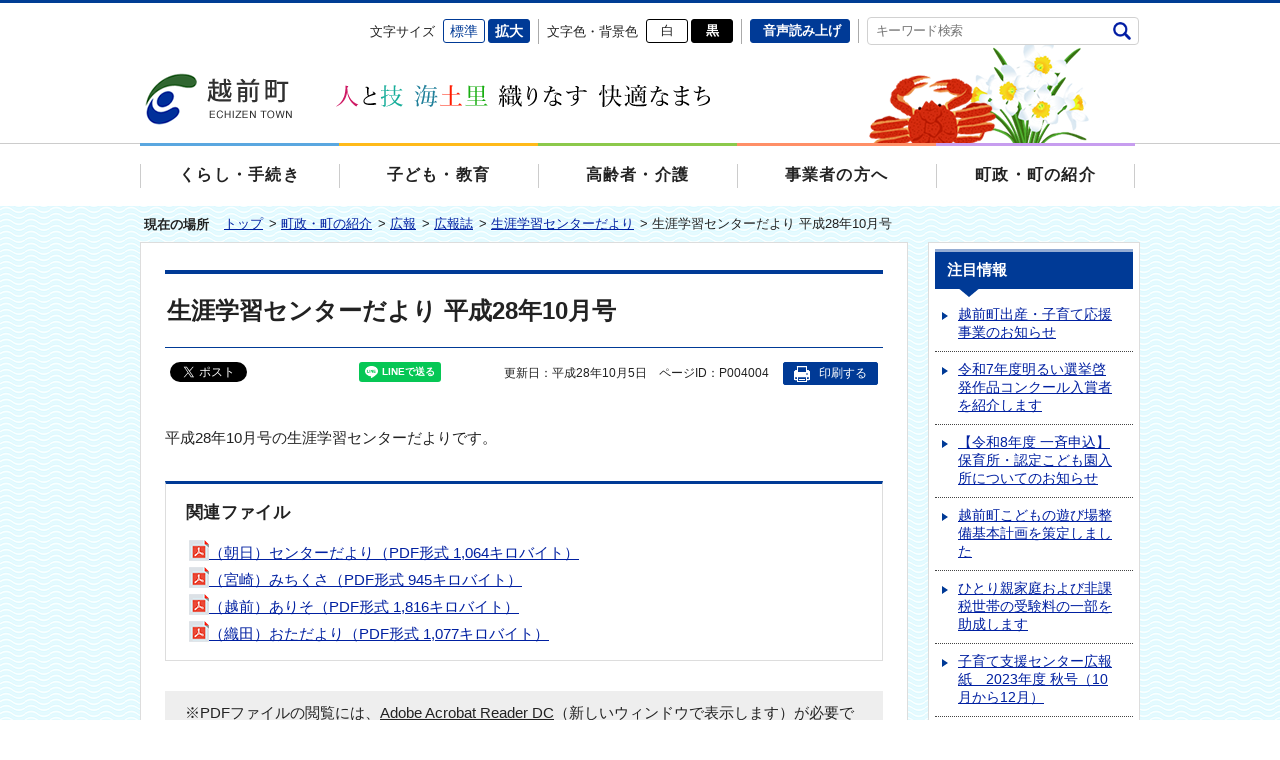

--- FILE ---
content_type: text/html
request_url: https://www.town.echizen.fukui.jp/chousei/05/01/03/p004004.html
body_size: 5421
content:
<!DOCTYPE html>
<html lang="ja">
<head>
  <meta charset="utf-8">
  <meta http-equiv="X-UA-Compatible" content="IE=edge">
  <meta name="viewport" content="width=1100, maximum-scale=1">
  <meta name="format-detection" content="telephone=no">
  <meta name="keywords" content="">
  <meta name="description" content="">

  <title>生涯学習センターだより 平成28年10月号｜越前町公式ホームページ</title>

  <link rel="icon" type="image/vnd.microsoft.icon" href="/share/imgs/common-favicon.ico">
  <link rel="apple-touch-icon" href="/">

<link rel="stylesheet" type="text/css" href="/share/style/reset.css" />
<link rel="stylesheet" type="text/css" href="/share/style/jquery.slick.css" />
<link rel="stylesheet" type="text/css" href="/share/style/base.css" />
<link rel="stylesheet" type="text/css" href="/share/style/module.css" />
<link rel="stylesheet" type="text/css" href="/share/style/parts.css" />
<link rel="stylesheet" type="text/css" href="/share/style/sp_base.css" />
<link rel="stylesheet" type="text/css" href="/share/style/sp_module.css" />
<link rel="stylesheet" type="text/css" href="/share/style/colorscheme_base.css" />
<link rel="stylesheet" type="text/css" href="/share/style/sp_parts.css" />
<link rel="stylesheet" type="text/css" href="/share/style/colorscheme_parts.css" />

  <!--[if lt IE 9]>
  <script src="/share/scripts/html5shiv.js"></script>
  <![endif]-->
  <script type="text/javascript" src="/share/scripts/jquery.js"></script>
  <script type="text/javascript" src="/share/scripts/viewport.js"></script>
  <script type="text/javascript" src="/share/scripts/jquery.responsive_elements.js"></script>
  <script type="text/javascript" src="/share/scripts/jquery.cookie.js"></script>
  <script type="text/javascript" src="/share/scripts/jquery.textresizer.js"></script>
  <script type="text/javascript" src="/share/scripts/jquery.accessible.js"></script>
  <script type="text/javascript" src="/share/scripts/jquery.ah_placeholder.js"></script>
  <script type="text/javascript" src="/share/scripts/common.js"></script>

</head>

<body>
<noscript>
  <p>このホームページではjavascriptを使用しています。JavaScriptが無効なため一部の機能が使用できません。<br>JavaScriptを有効にしていただけると利用することができます。</p>
</noscript><div id="container" data-respond="start:730px; end: 750px; interval: 10px;"><!--================== Header start ==================-->
<div id="header">

  <!--========== Header Top start ==========-->
  <div id="headerTop">
    <div class="boxInner clearfix">

      <!--====== ▼ブロックスキップ start ======-->
      <div id="blockskip">
        <p><a href="#content">エンターキーで、ナビゲーションをスキップして本文へ移動します</a></p>
      </div>
      <!--====== //ブロックスキップ end ======-->

      <!--====== ▼ユーザーナビ start ======-->
      <div id="usernav" class="clearfix">

        <!--== ▽言語切替 start ==-->
<div id="lang">
        <div id="google_translate_element"></div>
</div>
        <!--== //言語切替 end ==-->

        <!--== ▽文字サイズ start ==-->
        <div id="fontsize">
          <dl>
            <dt>文字サイズ</dt>
            <dd>
              <ul class="clearfix">
                <li id="fontsize-normal" class="on"><a href="#">標準</a></li>
                <li id="fontsize-enlarge"><a href="#">拡大</a></li>
              </ul>
            </dd>
          </dl>
        </div>
        <!--== //文字サイズ end ==-->

        <!--== ▽配色 start ==-->
        <div id="inverse">
          <dl>
            <dt>文字色・背景色</dt>
            <dd>
              <ul class="clearfix">
                <li id="inverse-btn-default"><a href="#">白</a></li>
                <li id="inverse-btn-black"><a href="#">黒</a></li>
              </ul>
            </dd>
          </dl>
        </div>
        <!--== //配色 end ==-->

        <!--== ▽音声読み上げ start ==-->
        <div id="voice"><a href="http://speechpanel.readspeaker.com/cgi-bin/rssp?customerid=9293&amp;lang=ja&amp;url=http://www.town.echizen.fukui.jp/chousei/05/01/03/p004004.html">音声読み上げ</a></div>
        <!--== //音声読み上げ end ==-->

        <!--== ▽検索 start ==-->
        <div id="sitesearch" class="boxKeywordSearch">
          <form method="get" action="/searchresult.html">
            <label for="sitesearch-key">キーワード検索</label>
            <!-- Search Form start -->
            <div class="boxSearchForm">
              <span class="txtSearch">
              <input type="text" name="q" id="sitesearch-key" title="キーワード検索を入力" placeholder="キーワード検索"></span>
              <span class="btnSearch"><button type="submit" name="sitesearch-btn" id="sitesearch-btn">検索</button></span>
<input type="hidden" name="cx" value="005487486594848788023:uhxieijse0m" />
<input type="hidden" name="cof" value="FORID:10" />
<input type="hidden" name="ie" value="UTF-8" />
            </div>
            <!-- //Search Form end -->
          </form>
        </div>
        <!--== //検索 end ==-->
      </div>
      <!--====== //ユーザーナビ end ======-->

      <!--====== ▼サイトロゴ start ======-->
      <div id="sitelogo" class="clearfix">
        <h1><a href="/index.html"><img src="/share/imgs/header-ttl-logo-pc.png" class="imgChangeSP" alt="越前町"></a></h1>
      </div>
      <!--====== //サイトロゴ end ======-->
    </div>

  </div>
  <!--========== //Header Top end ==========-->

  <!--========== Header Bottom start ==========-->
  <div id="headerBtm">
    <div class="boxInner clearfix">

      <!--====== ▼グローバルナビ start ====-->
      <div id="gnav">
        <dl>
          <dt class="boxNavBtn"><span>メニュー</span></dt>
          <dd class="boxNavContent">
            <div class="boxNavContentInner">
              <div class="boxMenuList">
                <ul class="clearfix">
                  <li class="bthKurashi">
                    <a href="/kurashi/index.html"><span>くらし・手続き</span></a>
                    <!--== サブメニュー start ==-->
                    <div class="boxSubMenu mediaPC">
                      <div class="boxSubMenuFrameWrap">
                      </div>
                    </div>
                    <!--== //サブメニュー end ==-->
                  </li>
                  <li class="btnKids">
                    <a href="/kodomo/index.html"><span>子ども・教育</span></a>
                    <!--== サブメニュー start ==-->
                    <div class="boxSubMenu mediaPC">
                      <div class="boxSubMenuFrameWrap">
                      </div>
                    </div>
                    <!--== //サブメニュー end ==-->
                  </li>
                  <li class="btnSenior">
                    <a href="/kourei/index.html"><span>高齢者・介護</span></a>
                    <!--== サブメニュー start ==-->
                    <div class="boxSubMenu mediaPC">
                      <div class="boxSubMenuFrameWrap">
                      </div>
                    </div>
                    <!--== //サブメニュー end ==-->
                  </li>
                  <li class="btnGyosya">
                    <a href="/jigyou/index.html"><span>事業者の方へ</span></a>
                    <!--== サブメニュー start ==-->
                    <div class="boxSubMenu mediaPC">
                      <div class="boxSubMenuFrameWrap">
                      </div>
                    </div>
                    <!--== //サブメニュー end ==-->
                  </li>
                  <li class="btnSyokai">
                    <a href="/chousei/index.html"><span>町政・町の紹介</span></a>
                    <!--== サブメニュー start ==-->
                    <div class="boxSubMenu mediaPC">
                      <div class="boxSubMenuFrameWrap">
                      </div>
                    </div>
                    <!--== //サブメニュー end ==-->
                  </li>
                </ul>
              </div>
            </div>
          </dd>
        </dl>
      </div>
      <!--====== //グローバルナビ end ====-->

    </div>

  </div>
  <!--========== //Header Bottom end ==========-->

</div>
<!--================== //Header end ==================-->
 <!--================= Content start ==================-->
<div id="content">  <!--============== Content Top start ==============-->
  <div id="contentTop">
    <div class="boxInner clearfix">

      <!--======== ▼Breadcrumb start ========-->
      <div class="boxBreadcrumb">
        <dl class="clearfix">
          <dt>現在の場所</dt>
          <dd>
            <span><a href="/index.html">トップ</a> &gt; </span>
            <span><a href="/chousei/index.html">町政・町の紹介</a> &gt; </span>
            <span><a href="/chousei/05/index.html">広報</a> &gt; </span>
            <span><a href="/chousei/05/01/index.html">広報誌</a> &gt; </span>
            <span><a href="/chousei/05/01/03/index.html">生涯学習センターだより</a> &gt; </span>
            <span>生涯学習センターだより 平成28年10月号</span>
          </dd>
        </dl>
      </div>
      <!--======== //Breadcrumb end ========-->

    </div>
  </div>
  <!--============== //Content Top end ==============-->
 <!--============== Content Main start ==============-->
<div id="contentMain">
<div class="boxInner clearfix">
<div id="main" class="bgFrame">
<div class="boxEntryBody clearfix">
<div class="boxEntryHead clearfix">
<h1 id="kiji-title">生涯学習センターだより 平成28年10月号</h1>
</div>
<div class="boxEntryMeta clearfix">
<div class="boxEntryMetaLeft">              <!--START-->
              <div class="boxSNS">
                <ul>
                  <li class="btnShareTwitter">
                    <a href="https://twitter.com/share" class="twitter-share-button"{count}>Tweet</a>
                    <script>!function(d,s,id){var js,fjs=d.getElementsByTagName(s)[0],p=/^http:/.test(d.location)?'http':'https';if(!d.getElementById(id)){js=d.createElement(s);js.id=id;js.src=p+'://platform.twitter.com/widgets.js';fjs.parentNode.insertBefore(js,fjs);}}(document, 'script', 'twitter-wjs');</script>
                  </li>

                  <li class="btnShareFacebook">
                    <div class="fb-share-button" data-href="http://www.town.echizen.fukui.jp/chousei/05/01/03/p004004.html" data-layout="button"></div>
                    <div id="fb-root"></div>
                    <script>(function(d, s, id) {
                      var js, fjs = d.getElementsByTagName(s)[0];
                      if (d.getElementById(id)) return;
                      js = d.createElement(s); js.id = id;
                      js.src = "//connect.facebook.net/ja_JP/sdk.js#xfbml=1&version=v2.10";
                      fjs.parentNode.insertBefore(js, fjs);
                    }(document, 'script', 'facebook-jssdk'));</script>
                  </li>

                  <li class="btnShareGoogle">
                  <script src="https://apis.google.com/js/platform.js" async defer>
                    {lang: 'ja'}
                  </script>
                  <div class="g-plus" data-action="share" data-annotation="none" data-href="http://www.town.echizen.fukui.jp/chousei/05/01/03/p004004.html"></div>
                  </li>

                  <li class="btnShareLine">
                  <div class="line-it-button" style="display: none;" data-lang="ja" data-type="share-a" data-url="http://www.town.echizen.fukui.jp/chousei/05/01/03/p004004.html"></div>
                  <script src="https://d.line-scdn.net/r/web/social-plugin/js/thirdparty/loader.min.js" async="async" defer="defer"></script>
                  </li>

                </ul>
              </div>
              <!--END-->
 </div>
<div class="boxEntryMetaRight">
<p class="boxEntryDate">更新日：平成28年10月5日</p>
<p class="boxEntryID">ページID：P004004</p>
<p class="btnPrint btn mediaPC"><a href="#"><span>印刷する</span></a></p>
</div>
</div>
<div class="boxEntryContent clearfix">
<div id="kiji-honbun" class="boxEntryFreeform"><p>平成28年10月号の生涯学習センターだよりです。</p> </div>
               <!--==== ▼関連ファイル start ====-->
            <div class="boxSection frame">

              <!--== ▽Section Head start ==-->
              <div class="boxSectionHead clearfix">
                <h2>関連ファイル</h2>
              </div>
              <!--== //Section Head end ==-->

              <!--== ▽Section Content start ==-->
              <div class="boxSectionContent clearfix">
<p><a href="p004004_d/fil/attach00009478.pdf" target="_blank"><img src="/share/imgs/i-pdf.png" border="0" alt="">（朝日）センターだより（PDF形式 1,064キロバイト）</a></p>
 <p><a href="p004004_d/fil/attach00009479.pdf" target="_blank"><img src="/share/imgs/i-pdf.png" border="0" alt="">（宮崎）みちくさ（PDF形式 945キロバイト）</a></p>
 <p><a href="p004004_d/fil/attach00009480.pdf" target="_blank"><img src="/share/imgs/i-pdf.png" border="0" alt="">（越前）ありそ（PDF形式 1,816キロバイト）</a></p>
 <p><a href="p004004_d/fil/attach00009481.pdf" target="_blank"><img src="/share/imgs/i-pdf.png" border="0" alt="">（織田）おただより（PDF形式 1,077キロバイト）</a></p>
               </div>
              <!--== //Section Content end ==-->

            </div>
            <!--==== //関連ファイル end ====-->
<div class="txtNote"><p>※PDFファイルの閲覧には、<a target="_blank" href="https://get.adobe.com/jp/reader/">Adobe Acrobat Reader DC</a>（新しいウィンドウで表示します）が必要です。</p></div><div style="border:#bbbbbb solid 1px;margin:0;padding:0;width:100%;" id="weblio_rws_ah">
<div id="weblio_rws_rh"></div>
<p style="margin:0;padding:5px;font-size:95%;">※用語解説のリンクは、辞書サイトの「<a href="http://www.weblio.jp/" style="color:#000;text-decoration:underline;" target="_blank">Weblio</a>」のページに移動します。</p>
</div>
<script type="text/javascript"><!--
weblio_rw_client = "rws-312108024451";
weblio_rw_format = "small";
weblio_rw_maxcount = 5;
//weblio_rw_width = 600;
weblio_rw_height = 20;
//weblio_rw_fontsize = "14";
weblio_rw_color_bdr = "ffffff";
weblio_rw_color_bg = "ffffff";
weblio_rw_hd_color_bdr = "ffffff";
weblio_rw_hd_color_bg = "ebebeb";
weblio_rw_hd_color_txt = "000000";
weblio_rw_color_link = "0d78cb";
weblio_rw_link_decor = true;
weblio_rw_copula = "space";
weblio_rw_logo_pat = "none";
weblio_rw_kwd_mrg_top = 10;
weblio_rw_rhid = "weblio_rws_rh";
weblio_rw_ahid = "weblio_rws_ah";
weblio_rw_tid_head = "kiji-title";
weblio_rw_tid_body = "kiji-honbun";
//-->
</script>
<script type="text/javascript" src="http://rws.weblio.jp/js/show_keywords.js" charset="UTF-8"></script>
             <!--==== ▼お問い合わせ start ====-->
            <div class="boxSection frame frameThick boxContactArea">

              <!--== ▽Section Head start ==-->
              <div class="boxSectionHead clearfix">
                <h2>この記事についてのお問い合わせ</h2>
              </div>
              <!--== //Section Head end ==-->

              <!--== ▽Section Content start ==-->
              <div class="boxSectionContent clearfix">
                <dl class="boxTxtArea">
                  <dt><a href="/dept/830000/830192/index.html">生涯学習課</a></dt>
                  <dd>
                    電話番号：<span class="txtLinkTel">0778-34-2000</span><br>
                    ファックス番号：<span class="txtLinkTel">0778-34-2720</span>
                  </dd>
                </dl>
<p class="btnSubmit btnSmall btn ttlMain"><a href="https://www.town.echizen.fukui.jp/inquiry/mailform830192.html?PAGE_NO=4004"><span>各課へのお問い合わせ</span></a></p>                
              </div>
              <!--== //Section Content end ==-->
            </div>
            <!--==== //お問い合わせ end ====-->
             <!--==== ▼アンケート start ====-->
            <div class="boxSection frame frameThick boxContactArea boxClrRed">

              <!--== ▽Section Head start ==-->
              <div class="boxSectionHead clearfix">
                <h2>アンケートにご協力下さい</h2>
              </div>
              <!--== //Section Head end ==-->

              <!--== ▽Section Content start ==-->
              <div class="boxSectionContent clearfix">
                <div class="boxTxtArea">
                  <p>この記事はいかがでしたか？<br>
                    アンケートにご協力をお願いします。</p>
                </div>
                <p class="btnSubmit btnSmall btn ttlMain"><a href="https://www.town.echizen.fukui.jp/enquete/e000002.html"><span>アンケートページ</span></a></p>
              </div>
              <!--== //Section Content end ==-->

            </div>
            <!--==== //アンケート end ====-->
 </div>
<!-- //Entry Content --></div>
<!-- //Entry Body --></div>
<!--========== //Main end ==========-->
<div id="side">        <script type="text/javascript">
        $(function(){
          $("#areaAttention").load("/sideattention.html");
        });
        </script>

        <div id="areaAttention">
        </div>
         <script type="text/javascript">
        $(function(){
          $("#areaTopics").load("/sidetopics.html");
        });
        </script>

        <div id="areaTopics">
        </div>
 </div>
<!--========== //Side end ==========--></div>
</div>
<!--============== //Content Main end ==============--></div>
<!--================= //Content end ==================--><!--================= Footer start ===================-->
<div id="footer">

  <!--========= Footer Top start =========-->
  <div id="footerTop">
    <div class="boxInner clearfix">

      <!--==== ▼サイトナビ start ====-->
      <div class="boxSiteNav clearfix">
        <ul>
          <li><a href="https://www.town.echizen.fukui.jp/inquiry/mailform000000.html">お問い合わせ</a></li>
          <li><a href="/sitemap.html">サイトマップ</a></li>
          <li><a href="/chousei/05/03/p005025.html">サイトの使い方</a></li>
          <li><a href="/chousei/05/03/p005026.html#privacy">個人情報の取り扱いについて</a></li>
          <li><a href="/chousei/05/03/p005026.html#copyright">著作権・リンクなどについて</a></li>
        </ul>
      </div>
      <!--==== //サイトナビ end ====-->

      <!--==== ▼アドレス start ====-->
      <div class="boxAddress">
        <dl>
          <dt>越前町役場</dt>
          <dd>
            <ul class="clearfix">
              <li>
                <p>〒916-0192</p>
                <p>福井県丹生郡越前町西田中13-5-1</p>
              </li>
              <li>
                <dl>
                  <dt>電話番号</dt>
                  <dd>
                    <p><span class="txtLinkTel">0778-34-1234</span></p>
                  </dd>
                </dl>
              </li>
              <li>
                <dl>
                  <dt>ファックス番号</dt>
                  <dd>0778-34-1236</dd>
                </dl>
              </li>
            </ul>
          </dd>
        </dl>
      </div>
      <!--==== //アドレス end ====-->

    </div>
  </div>
  <!--========= //Footer Top end =========-->

  <!--========= Footer Middle start =========-->
  <div id="footerMiddle">
    <div class="boxInner clearfix">

      <!--==== ▼Display Switch start ====-->
      <div id="displayswitch" class="mediaSP">
        <ul class="clearfix">
          <li><a id="switch-pc" href="#"><span>PCサイト</span></a></li>
          <li><a id="switch-sp" href="#"><span>スマホサイト</span></a></li>
        </ul>
      </div>
      <!--==== //Display Switch end ====-->
    </div>
  </div>
  <!--========= //Footer Middle end =========-->

  <!--========= Footer Bottom start =========-->
  <div id="footerBtm">
    <div class="boxInner clearfix">

      <!--==== ▼コピーライト start ====-->
      <p id="copyright">Copyright 2005 Echizen Town. All Rights Reserved</p>
      <!--==== //コピーライト end ====-->

      <!--==== ▼ページトップ start ====-->
      <p id="pagetop"><a href="#container"><span>ページ上部へ</span></a></p>
      <!--==== //ページトップ end ====-->

    </div>
  </div>
  <!--========== //Footer Bottom end ==========-->

</div>
<!--================= //Footer end ===================-->
<img src="/cgi-bin/view/pageview.cgi?PAGE_KIND_CD=3&amp;PAGE_NO=4004&amp;OUTPUT_FG=1" style="display:none;" alt="" width="1" height="1" />

        <!--START-->
        <script type="text/javascript">
          function googleTranslateElementInit() {
            new google.translate.TranslateElement({pageLanguage: 'ja', includedLanguages: 'en,ko,zh-CN', layout: google.translate.TranslateElement.InlineLayout.SIMPLE, autoDisplay: false}, 'google_translate_element');
          }
          </script>
          <script type="text/javascript" src="//translate.google.com/translate_a/element.js?cb=googleTranslateElementInit"></script>
        <!--END-->
</div></body>
</html>

--- FILE ---
content_type: text/html
request_url: https://www.town.echizen.fukui.jp/sideattention.html
body_size: 1383
content:
        <div class="boxSide boxSideLinkList boxAccSP active">
          <dl>
            <dt class="boxAccHead active">注目情報</dt>
            <dd class="boxAccCont">
              <div class="boxAccContInner boxLineList icnArw">
                <ul class="clearfix">
                 <li><a href="/kodomo/01/03/p007903.html">越前町出産・子育て応援事業のお知らせ</a></li>
                 <li><a href="/chousei/07/p009582.html">令和7年度明るい選挙啓発作品コンクール入賞者を紹介します</a></li>
                 <li><a href="/kodomo/02/04/p007092.html">【令和8年度 一斉申込】保育所・認定こども園入所についてのお知らせ</a></li>
                 <li><a href="/chousei/11/04/p009514.html">越前町こどもの遊び場整備基本計画を策定しました</a></li>
                 <li><a href="/konnatoki/03/04/p009513.html">ひとり親家庭および非課税世帯の受験料の一部を助成します</a></li>
                 <li><a href="/chousei/05/01/04/p000000.html">子育て支援センター広報紙　2023年度 秋号（10月から12月）</a></li>
                 <li><a href="/kurashi/08/04/p007924.html">越前町スポーツ競技全国大会等出場激励金を交付します</a></li>
                 <li><a href="/kurashi/03/01/09/p003903.html">ふるさと納税の返礼品事業者募集について</a></li>
                 <li><a href="/kurashi/04/03/p008063.html">小型除雪機械の購入を補助します</a></li>
                 <li><a href="/korona/osirase/p006646.html">体育施設の利用について（新型コロナウィルスによる利用制限の解除）</a></li>
                 <li><a href="/kurashi/01/06/02/p002655.html">越前町津波ハザードマップを改訂しました</a></li>
                 <li><a href="/kodomo/02/05/p006706.html">「えちぜんっこアプリ」をご利用ください</a></li>
                 <li><a href="/jigyou/07/p007904.html">企業版ふるさと納税を募集しています</a></li>
                 <li><a href="/kurashi/02/02/p007938.html">オンラインで転出届ができるようになりました。</a></li>
                 <li><a href="/kurashi/08/04/p007916.html">第54回全国高等学校選抜ホッケー大会報告会</a></li>
                 <li><a href="/kurashi/08/04/p007915.html">第23回全日本中学生都道府県対抗11人制ホッケー選手権大会優勝報告会を開催しました！</a></li>
                 <li><a href="/chousei/05/01/04/p007848.html">子育て支援センター広報紙　2022年度冬号（1月から3月）</a></li>
                 <li><a href="/chousei/05/06/p007824.html">越前町暮らしの便利帳(令和4年度版)</a></li>
                 <li><a href="/chousei/05/01/04/p007717.html">子育て支援センター広報紙　2022年度秋号（10月から12月）</a></li>
                 <li><a href="/event/02/p007558.html">令和5年から「成人式」の名称が「はたちのつどい」に変わります</a></li>
                 <li><a href="/chousei/05/01/04/p007543.html">子育て支援センター広報紙　2022年度夏号（7月から9月）</a></li>
                 <li><a href="/kurashi/05/01/p007576.html">家庭ごみ分別ポスター（日本語・英語版）を製作しました</a></li>
                 <li><a href="/kodomo/02/02/p007407.html">令和4年6月から児童手当制度が改正されます</a></li>
                 <li><a href="/kurashi/04/04/p007392.html">チョイソコえちぜんの利用登録を受け付けています</a></li>
                 <li><a href="/kurashi/05/01/p006314.html">「越前町ごみガイドブック」を更新しました</a></li>
                </ul>
              </div>
            </dd>
          </dl>
        </div>



--- FILE ---
content_type: text/html
request_url: https://www.town.echizen.fukui.jp/sidetopics.html
body_size: 246
content:
        <div class="boxSide boxSideLinkList boxClrPink boxAccSP active">
          <dl>
            <dt class="boxAccHead active">トピックス</dt>
            <dd class="boxAccCont">
              <div class="boxAccContInner boxSideTopicsList">
                <ul class="clearfix">
                  <li>
                    <a href="/kurashi/03/01/09/p004018.html">
                      <p><img src="/kurashi/03/01/09/p004018_d/img/031.jpg" alt="ばなー"></p>

                      <p>ふるさと「越前町」を応援しませんか？</p>
                    </a>
                  </li>
                </ul>
              </div>
            </dd>
          </dl>
        </div>


--- FILE ---
content_type: text/html; charset=utf-8
request_url: https://accounts.google.com/o/oauth2/postmessageRelay?parent=https%3A%2F%2Fwww.town.echizen.fukui.jp&jsh=m%3B%2F_%2Fscs%2Fabc-static%2F_%2Fjs%2Fk%3Dgapi.lb.en.2kN9-TZiXrM.O%2Fd%3D1%2Frs%3DAHpOoo_B4hu0FeWRuWHfxnZ3V0WubwN7Qw%2Fm%3D__features__
body_size: 161
content:
<!DOCTYPE html><html><head><title></title><meta http-equiv="content-type" content="text/html; charset=utf-8"><meta http-equiv="X-UA-Compatible" content="IE=edge"><meta name="viewport" content="width=device-width, initial-scale=1, minimum-scale=1, maximum-scale=1, user-scalable=0"><script src='https://ssl.gstatic.com/accounts/o/2580342461-postmessagerelay.js' nonce="C7Ql2Wr08Dmu6WTeZU9t7g"></script></head><body><script type="text/javascript" src="https://apis.google.com/js/rpc:shindig_random.js?onload=init" nonce="C7Ql2Wr08Dmu6WTeZU9t7g"></script></body></html>

--- FILE ---
content_type: text/css
request_url: https://www.town.echizen.fukui.jp/share/style/parts.css
body_size: 4999
content:
@charset "utf-8";

/* =============================================================

　 個別設定

============================================================= */


/*  TOP : トップページ 設定
--------------------------------------------------------------*/


/*  TOP ヘッダー 設定
---------------------------------------------*/

.home #sitelogo {
  display: none;
}

/*　TOP コンテンツ　設定
--------------------------------------------- */

.home #content {
  padding-bottom: 0;
}

.home #content a img {
  transition: opacity .4s ease-in-out;
}

.home #content a:hover img {
  opacity: .7;
}

/*  Content Top
-----------------------------------*/

.home #contentTop {
  border-top: 1px solid #d1e8f4;
  border-bottom: 1px solid #d1e8f4;
  background: url(/share/imgs/index-mainvisual-bg-all.png) no-repeat center center #d3ecf6;
}

.home #contentTop a:hover {
  opacity: 1;
}

.home #contentTop .boxInner {
  overflow: hidden;
  height: 420px;
  background: #fff;
  letter-spacing: -.40em;
}

.home #toplogo,
.home #mainvisual,
.home #info {
  display: inline-block;
  *display: inline; /* IE7用 */
  *zoom: 1; /* IE7用 */
  height: 100%;
  letter-spacing: normal;
  vertical-align: top;
}

/* -------- トップロゴ -------- */

.home #toplogo {
  width: 230px;
  padding: 17px 17px 11px 22px;
  text-align: center;
  font-size: 14px !important;
}

/* ---- ロゴ画像 ---- */

.home #toplogo .imgTopLogo {
  margin-bottom: 17px;
}

/* ---- テキスト ---- */

.home #toplogo .txtTopLogo {
  margin-bottom: 12px;
  margin-bottom: 10px \9; /* IE8用 */;
  font-size: .82em;
  line-height: 1.38em;
}

/* ---- ボタン ---- */

.home #toplogo .btn {
  display: block;
}

.home #toplogo .btn > * {
  width: 100%;
  padding-top: 8px;
  padding-bottom: 8px;
}

/* -------- メインビジュアル -------- */

.home #mainvisual {
  position: relative;
  width: 480px;
}

/* ---- JSカスタム・Slick ---- */

/* ---- PC版のみ設定 ---- */

@media screen and (min-width: 740px) {

  .home #mainvisual .slick-slider,
  .home #mainvisual .slick-list,
  .home #mainvisual .slick-slide,
  .home #mainvisual .slick-track {
    width: 480px !important;
    opacity: 1 !important;
    transform: none !important;
  }


  .home #mainvisual .slick-slider,
  .home #mainvisual .slick-list {
    height: 420px !important;
  }

  .home #mainvisual .slick-slide,
  .home #mainvisual .slick-track {
    height: 205px !important;
  }

  .home #mainvisual .slick-list {
    overflow: visible !important;
  }

  .home #mainvisual .slick-slide.slick-cloned {
    display: none !important;
  }

  .home #mainvisual .boxSlideList li,
  .home #mainvisual .slick-slide {
    position: relative;
    z-index: 2;
  }

  .home #mainvisual .boxSlideList li:first-child,
  .home #mainvisual .slick-slide.slick-cloned:first-child + .slick-slide {
    margin-bottom: 10px;
    z-index: 0;
  }
}

/* ---- IE8用設定 ---- */

.home.gt740 #mainvisual .slick-slider,
.home.gt740 #mainvisual .slick-list,
.home.gt740 #mainvisual .slick-slide,
.home.gt740 #mainvisual .slick-track {
  width: 480px !important;
  opacity: 1 !important;
  transform: none !important;
}


.home.gt740 #mainvisual .slick-slider,
.home.gt740 #mainvisual .slick-list {
  height: 420px !important;
}

.home.gt740 #mainvisual .slick-slide,
.home.gt740 #mainvisual .slick-track {
  height: 205px !important;
}

.home.gt740 #mainvisual .slick-list {
  overflow: visible !important;
}

.home.gt740 #mainvisual .slick-slide.slick-cloned {
  display: none !important;
}

.home.gt740 #mainvisual .boxSlideList li,
.home.gt740 #mainvisual .slick-slide {
  position: relative;
  z-index: 2;
}

.home.gt740 #mainvisual .boxSlideList li:first-child,
.home.gt740 #mainvisual .slick-slide.slick-cloned:first-child + .slick-slide {
  margin-bottom: 10px;
  z-index: 0;
}

/* ---- Slide List ---- */

.home #mainvisual .boxSlideList {
}

.home #mainvisual .boxSlideList li {
  position: relative;
}

.home #mainvisual .boxSlideList li a {
  text-decoration: none !important;
}

.home #mainvisual .boxSlideList li .imgSlide {
  /* MTN ADD */
  width: 480px;
  height:205px;
  overflow: hidden;
  /* MTN-ADD */
  background: #fff;
}

.home #mainvisual .boxSlideList li .imgSlide img {
  width: 100%;
}

.home #mainvisual .boxSlideList li .txtCont {
  position: absolute;
  left: 0;
  bottom: 0;
  z-index: 200;
  width: 100%;
  padding: 10px 15px;
  background-color: rgba(0, 0, 0, 0.8);
  background-color: #000\9; /* IE8用 */
  color: #fff;
  font-size: 1.05em;
  font-weight: bold;
}

.home #mainvisual .boxSlideList li .txtCont.toppicImg {
  padding-right: 120px;
}

/* IE9用 */
.home #mainvisual .boxSlideList li .txtCont:not(:target) {
  background-color: rgba(0, 0, 0, 0.8) \9;
}

/* ---- イラスト ---- */

.home #mainvisual #toppic {
  position: absolute;
  bottom: -28px;
  right: -12px;
  z-index: 300;
}

/* -------- 新着情報 -------- */

.home #info {
  width: 290px;
  padding: 15px 15px 0;
}

.home #info a {
  color: #000;
  text-decoration: none;
}

/* ---- Tab・ボタン ---- */

.home #info .boxTabBtn {
  padding-bottom: 2px;  
  font-size: .95em;
}

.home #info .boxTabBtn li {
  width: 33.333%;
}

.home #info .boxTabBtn li > * {
  margin-left: 4px;
}

.home #info .boxTabBtn li a {
  text-decoration: none !important;
  color: #fff;
}

.home #info .boxTabBtn li a p {
  padding: 10px 0 8px;
  border: none;
  border-radius: 3px;
  text-decoration: none !important;
  color: #fff;
  line-height: 1.6em;
}

.home #info .boxTabBtn li a p:before,
.home #info .boxTabBtn li a p:after {
  display: none;
  position: absolute;
  left: 50%;
  bottom: -13px;
  width: 0;
  height: 0;
  margin-left: -10px;
  border-top: 7px solid #003a96;
  border-right: 10px solid transparent;
  border-bottom: 7px solid transparent;
  border-left: 10px solid transparent;
  content: "";
}

.home #info .boxTabBtn li a p:before {
  display: none;
  bottom: -15px;
  border-top-color: #fff;
}

.home #info .boxTabBtn li.selected a p:after {
  display: block;
}

/* ---- Tab・コンテンツ ---- */

.home #info .boxTabContentWrap {
  border-top: none;
  padding-top: 0;
}

/* ---- 新着情報一覧 ---- */

.home #info .boxInfoList {
  overflow-y: scroll;
  height: 315px;
  font-size: .92em;
}

.home #content[style="font-size: 150%;"] #info .boxInfoList {
  height: 300px;
}

.home #content[style="font-size: 175%;"] #info .boxInfoList,
.home #content[style="font-size: 200%;"] #info .boxInfoList {
  height: 240px;
}

.home #info .boxInfoList ul {
}

.home #info .boxInfoList li {
}

.home #info .boxInfoList li a {
  padding: 10px 10px 10px 12px;
  line-height: 1.7em;
}

.home #info .boxInfoList li a:before {
  top: 16px;
  left: 0;
}

.home #info .boxInfoList li a:hover,
.home #info .boxInfoList li a:focus {
  text-decoration: underline;
}

.home #info .boxInfoList li .txtCont {
  width: 75%;
}

.home #info .boxInfoList li .txtDate {
  width: 20%;
  font-size: 1em;
}

/* ---- 新着情報・下部 ---- */

.home #info .boxInfoBtm {
  margin-top: -1px;
  padding-top: 12px;
  border-top: 1px dotted #444;
  font-size: .9em;
}

.home #info .boxInfoBtm p {
  text-align: right;
}

.home #info .boxInfoBtm .icnArw *:after {
  border-left-color: #fff;
}

.home #info .boxInfoBtm .icnArw *:before {
  background-color: #ff7f83;
}

/* ---- カラー設定 ---- */

/* -- 注目情報 -- */

.home #info .boxTabBtn li#btnInfo01 a p,
.home #info #info01 .boxInfoBtm .icnArw *:before {
  background-color: #ff7f83;
}

.home #info .boxTabBtn li#btnInfo01 a p:after {
  border-top-color: #ff7f83;
}

.home #info #info01 .boxInfoList.icnArw *:before {
  border-left-color: #ff7f83;
}

/* -- 新着情報 -- */

.home #info .boxTabBtn li#btnInfo02 a p,
.home #info #info02 .boxInfoBtm .icnArw *:before {
  background-color: #68b4ff;
}

.home #info .boxTabBtn li#btnInfo02 a p:after {
  border-top-color: #68b4ff;
}

.home #info #info02 .boxInfoList.icnArw *:before {
  border-left-color: #68b4ff;
}

/* -- イベント -- */

.home #info .boxTabBtn li#btnInfo03 a p,
.home #info #info03 .boxInfoBtm .icnArw *:before {
  background-color: #80cb6f;
}

.home #info .boxTabBtn li#btnInfo03 a p:after {
  border-top-color: #80cb6f;
}

.home #info #info03 .boxInfoList.icnArw *:before {
  border-left-color: #80cb6f;
}


/*  Content Main
-----------------------------------*/

.home #contentMain {
  padding-top: 16px;
  padding-bottom: 16px;
}

/* ------ インフォメーション ------ */

.home .boxInfoArea {
  margin-bottom: 20px;
  border: 4px solid #004092;
}

.home .boxInfoArea > dl {
  display: table;
  width: 100%;
}

/* -- タイトル＆内容 -- */

.home .boxInfoArea > dl > dt,
.home .boxInfoArea > dl > dd {
  display: table-cell;
  *display: inline; /* IE7用 */
  *zoom: 1; /* IE7用 */
  padding: 10px 15px;
  vertical-align: middle;
  font-weight: bold;
}

/* -- タイトル -- */

.home .boxInfoArea > dl > dt {
  width: 182px;
  background: #004092;
  color: #fff;
  font-size: 1.4em;
  white-space: nowrap;
}

/* -- 内容 -- */

.home .boxInfoArea > dl > dd {
  background: #fff;
  color: #202020;
  font-size: 1.11em;
}

/* ---- 緊急情報 ---- */

.home .boxInfoArea.emergency {
  border-color: #d90000;
}

/* ---- 重要情報 ---- */
.home .boxInfoArea.warning {
  border-color: #F7D51C;
}

/* -- タイトル -- */

.home .boxInfoArea.emergency > dl > dt {
  position: relative;
  padding-left: 52px;
  background-color: #d90000;
  background-image: url(/share/imgs/index-info-icn-emergency.png);
  background-image: url(/share/imgs/index-info-icn-emergency-ie.png)\9; /* IE8用 */
  *
  background-image: url(/share/imgs/index-info-icn-emergency-ie.png); /* IE7用 */
  background-size: 26px 24px;
  background-repeat: no-repeat;
  background-position: 17px 45%;
}

.home .boxInfoArea.warning > dl > dt {
  position: relative;
  padding-left: 52px;
  background-color: #F7D51C;
  color:black;
  background-image: url(/share/imgs/index-info-icn-warning.png);
  background-image: url(/share/imgs/index-info-icn-warning-ie.png)\9; /* IE8用 */
  *
  background-image: url(/share/imgs/index-info-icn-warning-ie.png); /* IE7用 */
  background-size: 26px 24px;
  background-repeat: no-repeat;
  background-position: 17px 45%;
}

/* ------ 共通ボックス ------ */

.home .boxFrameArea {
  position: relative;
  margin-bottom: 20px;
  padding: 18px 20px 15px;
  border: 1px solid #ddd;
  background: #fff;
}

/* ボックス装飾・上線 */
.home .boxFrameArea:before {
  position: absolute;
  top: 0;
  right: 0;
  left: 0;
  height: 1px;
  margin: -1px;
  border-top: 4px solid #ddd;
  content: "";
}

/* ---- ボックス内タイトル共通設定 ---- */

/* ---- Title ---- */

.home .boxFrameArea h2, .home .boxFrameArea h3 {
  margin-bottom: 10px;
  padding: 10px 10px 10px 30px;
  background-repeat: no-repeat;
  background-position: 2px center;
  font-size: 1.28em;
  font-weight: bold;
  letter-spacing: .04em;
}

/* -------- グローバルナビ -------- */

.home #gnav {
  margin-bottom: 17px;
}

.home #gnav a:hover {
  opacity: 1;
}

.home #gnav .boxMenuList {
  margin-left: -12px;
}

.home #gnav .boxMenuList > ul {
}

.home #gnav .boxMenuList > ul > li {
  width: 202px;
  padding-left: 12px;
  border-width: 0;
  vertical-align: top;
}

.home #gnav .boxMenuList > ul > li > a {
  height: auto;
  padding: 13px 10px 115px;
  border-top-width: 3px;
  background-color: #fff;
  font-size: 1.12em;
  text-align: left;
  letter-spacing: 0;
  background-repeat: no-repeat;
  background-position: left 10px bottom 10px;
  background-position: 10px 88%\9; /* IE8用 */
  vertical-align: top;
}

.home #gnav .boxMenuList > ul > li > a:before,
.home #gnav .boxMenuList > ul > li > a:after {
  display: none;
}

.home #gnav .boxMenuList > ul > li > a > span {
  height: 0;
  padding: 0 0 5px 20px;
}

.home #gnav .boxMenuList > ul > li > .icnArw > *:after {
  top: 13px;
  top: 11px\9; /* IE8用 */
  left: 5px;
}

.home #gnav .boxMenuList > ul > li > .icnArw > *:before {
  top: 9px;
  top: 7px\9; /* IE8用 */
  left: 0;
}

/* IE10用 */
@media screen and (-ms-high-contrast: active), (-ms-high-contrast: none) {
  .home #gnav .boxMenuList > ul > li > .icnArw > *:after {
    top: 10px;
  }

  .home #gnav .boxMenuList > ul > li > .icnArw > *:before {
    top: 6px;
  }
}

/* ------ 個別画像設定 ------ */

/* ---- くらし ---- */

.home #gnav .boxMenuList > ul > .bthKurashi > a {
  background-image: url(/share/imgs/index-gnav-bg-kurashi.jpg);
}

/* ---- 子ども ---- */

.home #gnav .boxMenuList > ul > .btnKids > a {
  background-image: url(/share/imgs/index-gnav-bg-kids.jpg);
}

/* ---- シニア ---- */

.home #gnav .boxMenuList > ul > .btnSenior > a {
  background-image: url(/share/imgs/index-gnav-bg-senior.jpg);
}

/* ---- 業者 ---- */

.home #gnav .boxMenuList > ul > .btnGyosya > a {
  background-image: url(/share/imgs/index-gnav-bg-gyosya.jpg);
}

/* ---- 紹介 ---- */

.home #gnav .boxMenuList > ul > .btnSyokai > a {
  background-image: url(/share/imgs/index-gnav-bg-syokai.jpg);
}

/* ---- サブメニュー ---- */

.home #gnav .boxSubMenu {
  top: auto;
  top: auto\9; /* IE8用 */
  -moz-top: auto;
  bottom: 100%;
  margin-top: -20px;
}

/* ---- サブメニューフレーム・ラップ ---- */

.home #gnav .boxSubMenuFrameWrap {
  position: relative;
  bottom: -10px;
  transition: all .3s ease-in-out;
  opacity: 0;
  height: 0 !important;
}

.home #gnav .boxSubMenuFrameWrap.show {
  bottom: 0;
  opacity: 1;
  height: 100% !important;
}

.home #gnav .boxSubMenuFrameWrap.hide {
  bottom: -10px;
  opacity: 0; 
  height: 0 !important;
}

/* ---- サブメニューフレーム ---- */

.home #gnav .boxSubMenuFrame {
  margin-top: 20px;
  margin-bottom: 16px;
}

/* -- 吹き出し装飾・三角箇所 -- */

.home #gnav .boxSubMenuFrame:before,
.home #gnav .boxSubMenuFrame:after {
  position: absolute;
  top: auto;
  bottom: -36px;
  border-top-color: #ccc;
  border-right-color: transparent !important;
  border-bottom-color: transparent !important;
  border-left-color: transparent !important;
}

.home #gnav .boxSubMenuFrame:after {
  top: auto;
  bottom: -31px;
  border-top-color: #fff;
}

/* ---- 個別カラー設定 ---- */

/* ---- くらし ---- */

.home #gnav .bthKurashi .boxSubMenuFrame:before {
  border-top-color: #5aa7e0; /* 濃色 */
}

.home #gnav .bthKurashi .boxSubMenuFrame:after {
  border-top-color: #e4faff; /* 薄色 */
}

/* ---- 子ども ---- */

.home #gnav .btnKids .boxSubMenuFrame:before {
  border-top-color: #ffba19; /* 濃色 */
}

.home #gnav .btnKids .boxSubMenuFrame:after {
  border-top-color: #fff2ca; /* 濃色 */
}

/* ---- シニア ---- */

.home #gnav .btnSenior .boxSubMenuFrame:before {
  border-top-color: #8cc94b; /* 濃色 */
}

.home #gnav .btnSenior .boxSubMenuFrame:after {
  border-top-color: #e8faf1; /* 濃色 */
}

/* ---- 業者 ---- */

.home #gnav .btnGyosya .boxSubMenuFrame:before {
  border-top-color: #ff8f67; /* 濃色 */
}

.home #gnav .btnGyosya .boxSubMenuFrame:after {
  border-top-color: #fff3ee; /* 濃色 */
}

/* ---- 紹介 ---- */

.home #gnav .btnSyokai .boxSubMenuFrame:before {
  border-top-color: #c79def; /* 濃色 */
}

.home #gnav .btnSyokai .boxSubMenuFrame:after {
  border-top-color: #f9f4fd; /* 濃色 */
}

/* -------- バナーリンク -------- */

.home #bnrlink {
  margin-bottom: 17px;
}

.home #bnrlink ul {
  margin-top: -20px;
  margin-left: -20px;
}

.home #bnrlink li {
  padding-top: 20px;
  padding-left: 20px;
}

/* -------- こんな時には -------- */

.home #search {
  margin-bottom: 17px;
}

.home #search:before {
  border-top-color: #2f682d;
}

.home #search h2, .home #search h3 {
  background-image: url(/share/imgs/index-search-ttl-main.png);
  background-size: 22px 22px;
  background-image: url(/share/imgs/index-search-ttl-main-ie.png)\9; /* IE8用 */
}

.home #search .boxLinkBtn ul {
}

.home #search .boxLinkBtn li {
}

.home #search .boxLinkBtn li a {
  min-height: 120px;
  font-size: .98em;
}

.home #search .boxLinkBtn li .btnLink .imgLink {
  height: 60px;
  padding: 8px 0 2px;
  line-height: 50px;
}

.home #search .boxLinkBtn li .btnLink .imgLink img {
  max-width: 60px;
  max-height: 100%;
}

.home #search .boxLinkBtn li .btnLink .txtLink {
  padding-top: 12px;
  padding-bottom: 10px;
}

/* -- ボタン・ごみ -- */

.home #search .boxLinkBtn li:first-child + li + li + li + li .btnLink .imgLink {
  height: 65px;
  padding-top: 12px;
}

.home #search .boxLinkBtn li:first-child + li + li + li + li .btnLink .imgLin img {
}

.home #search .boxLinkBtn li:first-child + li + li + li + li .btnLink .txtLink {
  padding-top: 6px;
}

/* -- ボタン・就職 -- */

.home #search .boxLinkBtn li:first-child + li + li + li + li + li .btnLink .imgLink {
  padding-top: 8px;
}

.home #search .boxLinkBtn li:first-child + li + li + li + li + li .btnLink .imgLink img {
  height: 42px;
}

/* -------- もしものときには＆越前町について -------- */

.home .boxAbout {
  margin-bottom: 17px;
}

.home .boxAbout .boxLinkBtn a .btnLink {
  vertical-align: top;
}

/* ------ もしものときには ------ */

.home #aboutEmergency {
  float: left;
  width: 40%;
}

.home #aboutEmergency:before {
  border-top-color: #b20000;
}

/* ---- Title ---- */

.home #aboutEmergency h2, .home #aboutEmergency h3 {
  padding-left: 35px;
  background-image: url(/share/imgs/index-emergency-ttl-main.png);
  background-size: 27px 26px;
  background-image: url(/share/imgs/index-emergency-ttl-main-ie.png)\9; /* IE8用 */
}

/* ------ 越前町について ------ */

.home #aboutTown {
  float: right;
  width: 59%;
  margin-left: 10px;
}

.home #aboutTown:before {
  border-top-color: #004092;
}

/* ---- Title ---- */

.home #aboutTown h2, .home #aboutTown h3 {
  padding-left: 38px;
  background-image: url(/share/imgs/index-town-ttl-main.png);
  background-size: 30px 30px;
  background-image: url(/share/imgs/index-town-ttl-main-ie.png)\9; /* IE8用 */
}

/* ------ 越前町について ------ */

.home #bnrlink02 {
}

.home #bnrlink02:before {
  border-top-color: #ffbf00;
}

.home #bnrlink02 .boxBnrArea {
  margin: 0;
  padding: 5px 0;
}

.home #bnrlink02 .boxBnrArea li a {
  padding: 0;
  border-radius: 0;
}

.home #bnrlink02 .boxBnrArea li img {
  width: 100%;
}


/*  Content Bottom
-----------------------------------*/

.home #contentBtm {
  padding: 22px 0 20px;
  background: #fffeed;
}

.home #contentBtm .boxBnrArea ul {
  margin-left: -50px;
}

.home #contentBtm .boxBnrArea li {
  padding-left: 50px;
}

.home #contentBtm .boxBnrArea li img {
  width: 100%;
}

/*  TOP フッター 設定
---------------------------------------------*/

/*  KOKUTAI : 国体 設定
--------------------------------------------------------------*/


/*　コンテンツ　設定
--------------------------------------------- */

.kokutai .bgFrame {
  padding: 24px 24px 40px;
  background: url(/share/imgs/kokutai-bg-all.png) no-repeat center 290px #83bc40;
}

/* -------- カテゴリーイメージ -------- */

.kokutai .boxCategoryImg {
  margin-bottom: 22px;
}

/* -------- ナビ -------- */
/*
.kokutai .boxNav {
  margin-bottom: 22px;
}

.kokutai .boxNav > ul {
  margin-left: -15px;
}

.kokutai .boxNav > ul > li {
  padding-left: 15px;
}

.kokutai .boxNav > ul > li a {
  display: block;
  background: #fff;
}

.kokutai .boxNav > ul > li img {
  width: 100%;
}

.kokutai .boxNav > ul > li a:hover img {
  opacity: .7;
}
*/

/* -------- バナーエリア -------- */

.kokutai .boxBunnerArea {
  margin-left: -20px;
  margin-bottom: 22px;
}

.kokutai .boxBunnerArea a {
  transition: opacity .4s ease-in-out;
}

.kokutai .boxBunnerArea a:hover {
  opacity: .8;
}

.kokutai .boxBunnerAreaInner {
 letter-spacing: -.40em;  
}

.kokutai .boxBunnerArea .boxBunnerColumn {
  display: inline-block;
  *display: inline; /* IE7用 */
  *zoom: 1; /* IE7用 */
  width: 33.333%;
  height: 100%;
  padding-left: 20px;  
  letter-spacing: normal;
  vertical-align: top;
}

.kokutai .boxBunnerArea .boxBunnerColumn p {
  padding-top: 20px;
}

.kokutai .boxBunnerArea .boxBunnerColumn p:first-child {
  padding-top: 0;
}

.kokutai .boxBunnerArea .boxCountdown {
  height: 100%;
}

.kokutai .boxBunnerArea .boxCountdown .boxCountdownInner {
  position: relative;
  display: block;
  padding: 43px 30px 30px !important;
  background: url(/share/imgs/kokutai-bg-countdown-pc.png) no-repeat left bottom #fedbdc;
  color: #000;
  text-align: right;
  font-size: 14px;
}

.kokutai .boxBunnerArea .boxCountdownInner:before {
  position: absolute;
  top: 0;
  right: 0;
  bottom: 0;
  left: 0;
  z-index: 2;
  border: 5px solid rgba(255,255,255,.5);
  border: 5px solid #feecec\9; /* IE8用 */
  content: "";
}

/* IE9用 */
.kokutai .boxBunnerArea .boxCountdownInner:not(:target):before {
  border: 5px solid rgba(255,255,255,.5) \9;
}

.kokutai .boxBunnerArea .boxCountdown .txtCountdown {
  display: block;
  padding-bottom: 2px;
}

.kokutai .boxBunnerArea .boxCountdown .txtCountdown,
.kokutai .boxBunnerArea .boxCountdown .txtDate {
  display: block;
}

.kokutai .boxBunnerArea .boxCountdown .txtDate {
  margin-right: -5px;
  font-size: 2.2em;
  font-weight: bold;
  font-family: helvetica, arial, 'hiragino kaku gothic pro', meiryo, 'ms pgothic', sans-serif;
}

.kokutai .boxBunnerArea .boxCountdown .txtDate span {
  color: #d90000;
  font-size: 2em;
  text-shadow: 2px 2px 0 #fff;
}

/* -------- お問い合わせ -------- */

.kokutai .boxContact {
  margin-bottom: 80px;
  padding: 13px 20px;
  background: #ffffbf;
  border-radius: 3px;
  font-size: 1.25em;
  font-weight: bold;
}

.kokutai .boxContact dt,
.kokutai .boxContact dd,
.kokutai .boxContact dd p {
  display: inline;
}

.kokutai .boxContact dt {
  padding-right: 10px;
}

.kokutai .boxContact dd p {
  padding-right: 5px;
}

.kokutai .boxContact dd .txtLinkTel,
.kokutai .boxContact dd a {
  color: #b20000 !important;
  text-decoration: none;
}

.kokutai .boxContact dd a:hover {
  text-decoration: underline;
}

.kokutai .boxContact dd .txtLinkTel {
  font-size: 1.35em;
}

/* -------- セクション共通 -------- */

.kokutai .boxSection .boxSectionHead {
  padding-bottom: 26px;
}

.kokutai .boxSection .boxSectionHead .boxEntryMeta {
  margin-bottom: 0;
}

/* -------- 開催競技 -------- */

.kokutai #kyougi .boxSectionHead {
  padding-bottom: 0;
}

.kokutai #kyougi .boxSectionContent {
  background: url(/share/imgs/kokutai-bg-kyougi.png) no-repeat 85% 30px;
}

.kokutai #kyougi .boxSectionContent h3 {
  margin-bottom: 15px;
}

/* ------ 競技個体Wrap ------ */

.kokutai #kyougi .boxKyougiWrap {
}

.kokutai #kyougi #kyougiOfficial {
}

.kokutai #kyougi #kyougiDemo {
}

/* ------ 競技個体 ------ */

.kokutai #kyougi .boxKyougi {
  margin-bottom: 20px;
  font-size: .95em;
}

.kokutai #kyougi .boxKyougi .imgKyougi,
.kokutai #kyougi .boxKyougi .boxKyougiCont {
  display: inline-block;
  *display: inline; /* IE7用 */
  *zoom: 1; /* IE7用 */
  vertical-align: top;
}

.kokutai #kyougi .boxKyougi .imgKyougi {
}

.kokutai #kyougi .boxKyougi .imgKyougi img {
}

.kokutai #kyougi .boxKyougi .boxKyougiCont {
  width: 500px;
  margin-left: 10px;
  margin-bottom: 30px;
}

.kokutai #kyougi .boxKyougi .boxTable {
  margin-bottom: 10px;
}

.kokutai #kyougi .boxKyougi .boxTable table {
  width: 100%;
  border-collapse: inherit;
  border-spacing: 1px;
}

.kokutai #kyougi .boxKyougi .boxTable table caption {
  margin: 1px 1px 0;
  padding: 8px 12px;
  background: #455c14;
  color: #fff;
  font-size: 1.1em;
  font-weight: bold;
}

.kokutai #kyougi .boxKyougi .boxTable table th {
  width: 78px;
  white-space: nowrap;
}

.kokutai #kyougi .boxKyougi .boxTable table th,
.kokutai #kyougi .boxKyougi .boxTable table td {
  padding: 8px 12px;
}

.kokutai #kyougi .boxKyougi.boxWidthHalf {
  float: left;
  width: 50%;
}

.kokutai #kyougi .boxKyougi.boxWidthHalf + .boxKyougi.boxWidthHalf {
  padding-left: 15px;
}

.kokutai #kyougi .boxKyougi.boxWidthHalf .boxKyougiCont {
  width: 320px;
}

/* -------- 国体に関する情報 -------- */

.kokutai #info {
}

.kokutai #info .boxSectionHead {
}

.kokutai #info .boxSectionContent {
}

.kokutai #info .boxInfoList {
  overflow: hidden;
  float: left;
  width: 496px;
  min-height: 670px;
  padding: 8px 22px 34px;
  border-radius: 10px;
  background: rgba(255,255,255,.88);
  background: #fff\9; /* IE8用 */
}

/* IE9用 */
.kokutai #info .boxInfoList:not(:target) {
  background: rgba(255,255,255,.88);
}


.kokutai #info .boxInfoList li {
  padding-top: 20px;
  padding-bottom: 20px;
}

.kokutai #info .boxInfoList li dt {
  padding-bottom: 5px;
  font-size: .93em;
  font-weight: bold;
}

.kokutai #info .boxFaceBook,
.kokutai #info .boxYouTube {
  float: right;
  width: 425px;
  background: #fff;
}

.kokutai #info .boxFaceBook {
  height: 404px;
  margin-bottom: 28px;
  padding: 2px;
}

.kokutai #info .boxYouTube {
  overflow: hidden;
  height: 238px;
  padding: 0;
}

.kokutai #info .boxYouTube iframe  {
  width: 100%;
  height: 240px;
  border: none;
}



--- FILE ---
content_type: text/css
request_url: https://www.town.echizen.fukui.jp/share/style/sp_base.css
body_size: 2797
content:
@charset "utf-8";

@media screen and (max-width: 740px) {

/* =============================================================

　　スマホ画面 共通設定

============================================================= */


/*  全体 共通設定
---------------------------------------------*/

html.jsNavActive,
.jsNavActive body {
  overflow: hidden;
  height: 100%;
}

/*  全体 共通設定
---------------------------------------------*/

/*  PC・SP表示切り替え 共通設定
-------------------------- */

.mediaPC {
  display: none;
}

.mediaSP,
img.mediaSP {
  display: inline;
}

p.mediaSP,
div.mediaSP,
ul.mediaSP,
ol.mediaSP,
li.mediaSP,
table.mediaSP,
form.mediaSP,
dl.mediaSP,
h1.mediaSP,
h2.mediaSP,
h3.mediaSP,
h4.mediaSP,
h5.mediaSP,
h6.mediaSP {
  display: block;
}

/*  テキスト 基本設定
-------------------------- */

.yomiselect rt {
  display: none;
}

/*  フォーム 基本設定
-------------------------- */

form textarea {
  margin-top: 0;
  margin-bottom: 0;
}

/*  アイコン　設定
-------------------------- */

/* -- 矢印白文字 -- */

.btnArwWhite:before {
  position: absolute;
  -webkit-transform: rotate(45deg);
      -ms-transform: rotate(45deg);
          transform: rotate(45deg);
  border-top: 3px solid #fff;
  border-right: 3px solid #fff;
  background: none;
  width: 6px;
  height: 6px;
  margin-top: -5px;
  content: "";
}


/* 　コンテナー　設定
---------------------------------------------*/

#container {
  min-width: 0;
}

.boxInner {
  width: 100%;
  min-width: 0;
  max-width: 100%;
}


/*  ヘッダー 設定
---------------------------------------------*/

#header {
  position: relative;
  width: 100%;
  height: auto;
}

#header .mediaPC {
  display: none !important;
}

#header .boxInner {
  height: 170px;
  padding-top: 0;
  padding-bottom: 5px;
}

/* -------- ヘッダー上部 -------- */

#headerTop .boxInner {
  background: none;
}

/* ------ ブロックスキップ ------ */

#blockskip {
  display: none;
}

/* ------ ユーザーナビ ------ */

#header #usernav {
  margin-right: 0;
  padding-bottom: 0;
  text-align: left;
}

#header #headerTop #usernav {
  padding-bottom: 0;
}

#header #usernav dt,
#header #usernav dd,
#header #usernav li,
#header #usernav > div > * {
  float: none;
}

#header #usernav > div {
  padding: 0;
  border-right: none;
}

#header #usernav #fontsize,
#header #usernav #inverse,
#header #usernav #voice {
  display: none;
}

/* ---- 言語切替 ---- */

/*#header #lang { * MTN UPD } */
#header div#lang {
  float: none;
  width: 100%;
  height: 35px;
  border-radius: 0;
  background: #ebebeb;
  font-size: .85em;
  padding: 5px;         /* MTN ADD */
}

/* MTN ADD */
#header #lang #google_translate_element {
  float: right;
}
/* MTN ADD-END */

#header #lang ul {
  display: block;
  padding: 7px 15px 5px;
  text-align: right;
}

#header #lang li {
  display: inline;
  border-left: none;
  padding: 0 5px;
}

#header #lang li a {
  display: inline;
  transition: none;
  min-width: 0;
  height: auto;
  padding: 0;
  background: none;
  color: #00468c;
  font-size: 1.1em !important;
  font-weight: normal;
  text-align: left;
  text-decoration: underline;
}

/* -- リンク（ホバー・フォーカス時）-- */

#header #lang li a:hover,
#header #lang li a:focus {
  background: none;
}

/* ---- 文字サイズ ---- */

#header #fontsize {
}

/* ---- 配色 ---- */

#header #inverse {
}

/* ---- 音声読み上げ ---- */

#header #voice {
}

/* ---- ふりがな ---- */

#header #kana {
}

/* ---- キーワード検索 ---- */

#header #sitesearch {
  display: block !important;
  position: absolute;
  left: 0;
  bottom: 0;
  width: 100%;
  padding: 15px !important;
}

/* ---- 入力エリア ---- */

.boxSearchForm {
  width: 100%;
}

/* -- 入力欄 -- */

.boxSearchForm .txtSearch {
  font-size: 1.2em;
}

.boxSearchForm .txtSearch input {
  padding: 10px 40px 10px 10px;
}

/* -- ボタン -- */

.boxSearchForm .btnSearch {
  width: 40px;
  height: 40px;
}

.boxSearchForm .btnSearch button {
  background-size: 20px 20px;
}


/* ------ サイトロゴ ------ */

#header #sitelogo {
  float: none;
  width: auto;
  height: auto;
  padding: 18px 15px 12px;
}

#header #sitelogo img {
  max-width: 300px;
}


/* -------- ヘッダー下部 -------- */

#headerBtm {
}

#headerBtm .boxInner {
  overflow: visible;
  height: auto;
  padding: 0;
}

/* ------ グローバルナビ ------ */

#header #gnav {
  font-size: 1em !important;
}

/* ---- ナビボタン ---- */

#header #gnav .boxNavBtn {
  display: block !important;
  font-size: 1.15em;  
}

#header #gnav .boxNavBtn span {
  display: inline-block;
  *display: inline; /* IE7用 */
  *zoom: 1; /* IE7用 */
}

#header #gnav .boxNavBtn span:after {
  content: "を開く";
}

.jsNavActive #header #gnav .boxNavBtn span:after {
  content: "を閉じる";
}

/* ---- ナビコンテンツ ---- */

#header #gnav .boxNavContent {
  display: none;
  position: absolute;
  top: 54px;
  left: 0;
  z-index: 200;
  width: 100%;
  padding: 0;
  text-align: left;
}

/* ---- ナビコンテンツ・インナー ---- */

#header #gnav .boxNavContentInner {
  transition: all .4s ease-in-out;
  overflow-y: scroll;
  -webkit-overflow-scrolling: touch;
  position: relative;
  z-index: 400;
}

.jsNavActive #header #gnav .boxNavContentInner {
  height: auto;
  max-height: 100%;
}

/* ---- メニューリスト ---- */

#header #gnav .boxMenuList {
  position: relative;
  z-index: 400;
}

#header #gnav .boxMenuList > ul {
  margin: 0;
  border-top-width: 1px;
  font-weight: bold;
  font-size: 1em;
  text-shadow: none;
  letter-spacing: 0;
}

#header #gnav .boxMenuList > ul > li {
  display: block;
  transition: background-color .4s ease-in-out;
  width: auto !important;
  height: auto;
  margin: 0 !important;
  padding: 0;
  background: #001c6b;
  border-top: 1px solid #fff !important;
  letter-spacing: normal !important;
}

#header #gnav .boxMenuList > ul > li:first-child {
  border-left: none;
}

/* -- ナビ・リンク -- */

#header #gnav .boxMenuList > ul > li > a {
  position: relative;
  transition: none !important;
  display: block;
  margin: 0;
  padding: 15px 40px 15px 15px !important;
  border: none !important;
  background: none !important;
  color: #fff;
  font-size: 1.05em;
  text-align: left;
  line-height: 1.7em;
}

/* ボタン装飾（矢印） */
#header #gnav .boxMenuList > ul > li > a:before,
#header #gnav .boxMenuList > ul > li > a:after {
  position: absolute;
  top: 50%;
  left: auto !important;
  right: 12px !important;
  width: 0 !important;
  height: 0 !important;
  margin-top: -10px !important;
  border-top: 10px solid transparent;
  border-right: 10px solid transparent;
  border-bottom: 10px solid transparent;
  border-left: 10px solid #fff !important;
  border-radius: 3px;
  background: none !important;
  content: "";
}

#header #gnav .boxMenuList > ul > li > a:after {
  right: 15px !important;
  border-left-color: #001c6b !important;
}

#header #gnav .boxMenuList > ul > li > a > span {
  margin: 0;
  padding: 0;
  width: auto;
  height: auto;
}

/* -- ナビ・リンク触れた時 -- */

#header #gnav .boxMenuList > ul > li:hover {
  background-color: #001550;
}

#header #gnav .boxMenuList > ul > li:hover > a:after {
  border-left-color: #001550;
}

/* -- サブメニュー -- */

#header #gnav .boxSubNav {
  display: none !important;
}

/* -- 背景（クリック後ナビ非表示） -- */

#header #gnav .boxMenuBg {
  width: 100%;
  height: 100%;
  position: fixed;
  top: 0;
  left: 0;
  opacity: 0;
}



/*  コンテンツ 設定
---------------------------------------------*/

#content {
  display: block;
  padding-bottom: 100px;
  font-size: 1em !important;
}

#content img {
  max-width: 100%;
  height: auto;
}

/* ---- フレーム ---- */

.bgFrame {
  border: none;
}

#contentMain .boxInner.bgFrame,
#main.bgFrame {
  padding: 20px 0 0;
}

/* ---- セクション ---- */

.boxSection {
  padding: 10px 15px;
}

/*  Content Top
-----------------------------------*/

#contentTop {
  overflow: hidden;
  background: none;
}

#contentTop .boxInner {
  padding: 0;
}

/*  Content Main
-----------------------------------*/

#contentMain {
  overflow: hidden;
  padding: 0;
}


/*  2カラム 設定
-----------------------------------*/

#main,
#side {
  float: none !important;
  width: 100% !important;
  min-width: 0 !important;
  max-width: 100% !important;
}

#main {
  margin-bottom: 25px;
}


/*  フッター 設定
---------------------------------------------*/

#footer {
  font-size: 1em !important;
}

#footer .boxInner {
  font-size: .98em;
  text-align: left;
}

/* -------- フッター上部 -------- */

#footerTop { 
}

#footerTop:before {
  top: -6px;
  background-image: url(/share/imgs/footer-bg-wave-sp.png);
  background-size: 50px;
}

#footerTop .boxInner {
  padding: 40px 15px 0;
}

/* ---- サイトナビ ---- */

#footer .boxSiteNav {
  font-size: .95em;
  padding-bottom: 15px;
}

#footer .boxSiteNav ul {
  margin-left: -10px;
}

#footer .boxSiteNav li,
#footer .boxSiteNav li:first-child {
  padding: 0 12px 2px 10px;
}

/* 区切り線 */
#footer .boxSiteNav li:before {
  left: auto;
  right: 0;
  margin-top: -7px;
}

#footer .boxSiteNav li:first-child:before {
  display: block;
}

#footer .boxSiteNav li:last-child:before {
  display: none;
}

/* ---- アドレス ---- */

#footer .boxAddress {
  font-size: .98em;
  line-height: 1.7em;
}

#footer .boxAddress > dl > dt,
#footer .boxAddress > dl > dd,
#footer .boxAddress > dl > dd dl,
#footer .boxAddress > dl > dd ul,
#footer .boxAddress > dl > dd li {
  display: block;
}

/* -------- フッター中部 -------- */

#footerMdl {
}

#footerMdl .boxInner {
}

/* -------- 表示切替 -------- */

/* -- PCボタン -- */

#footer #displayswitch #switch-pc {
  background: #2d62a9 !important;
}

/* -- スマホボタン -- */

#footer #displayswitch #switch-sp {
  background: #002458 !important;
}

/* -------- フッター下部 -------- */

#footerBtm {
}

#footerBtm .boxInner {
  padding: 20px 15px 25px;
}

/* ---- コピーライト ---- */

#footer #copyright {
  font-size: 0.8em;
  text-align: center;
}

/* ------ ページトップ ------ */

#footer #pagetop {
  display: block;
  position: absolute;
  top: -73px !important;
  right: 10px;
  margin-left: 0;
}

/* -- ページトップ・固定 -- */

#footer #pagetop.fxd {
  position: fixed;
  top: auto !important;
  right: 10px;
  bottom: 10px;
}

/* -- リンク -- */

#footer #pagetop a {
  width: 54px;
  height: 54px;
  background-position: center 7px;
  background-size: 60%;
}

}

--- FILE ---
content_type: text/css
request_url: https://www.town.echizen.fukui.jp/share/style/sp_module.css
body_size: 5738
content:
@charset "utf-8";

@media screen and (max-width: 740px) {

/*  =============================================================

　　スマホ画面　共通モジュール設定

============================================================= */


/*  全体・コンテナー 設定
---------------------------------------------*/

/*  アイコン　設定
-------------------------- */
    
/* -- 矢印アイコン -- */

/* 矢印 */
.icnArw a:before,
.boxAccHead.icnArw span:before,
.ttlMain.icnArw span:before,
.icnArw .active > *:before {
  top: 6px;
}

/* タイトル矢印 */
.ttlMain.icnArw span:before {
  top: 27px;
  left: 15px;
}

/* 角丸ボタン・送信ボタン＆戻るボタン */
.btn.btnSubmit,
.btn.btnBack {
  display: block;
  margin: 0;
}

.btn.btnSubmit > *,
.btn.btnBack > * {
  width: 100%;
  min-width: 0;
  font-size: 1.15em;
}


/*  フォーム 設定
-------------------------- */

#content .boxInput {
  margin: 0 0 15px;
}

#content .boxInput > ul {
}

#content .boxInput > ul > li {
  display: block;
  margin: 10px 0;
  padding-left: 22px;
  text-indent: -22px;
}


/*  コンテンツ　設定
---------------------------------------------*/


/*  ボタン
-------------------------- */

/* -- 角丸ボタン -- */

.btn > * {
  border-radius: 8px;
}

/* 角丸ボタン・青色 */
.btn.btnBlue > * {
  background-image: url(/share/imgs/content-btn-bg-border-sp.png);
  background-size: 80px;
}

/* 角丸ボタン・戻るボタン */
.btn.btnBack {
  text-align: center;
}

/* -- リンクボタン -- */

.boxLinkBtn li a {
  border-radius: 3px;
  border-color: #dcdcdc;
}

/* -- リンクボタン（矢印付き） -- */

.boxLinkBtn.btnArw .btnLink:before {
  border-top-width: 5px;
  border-right-width: 5px;
  border-bottom-width: 5px;
  border-left-width: 5px;
  content: "";
}

/* -- ページリンクボタン -- */

.boxPageLinkBtn.boxLinkBtn {
  font-size: .85em;
}

.boxPageLinkBtn.boxLinkBtn li {
}

.boxPageLinkBtn.boxLinkBtn li a {
  min-height: 0;
}

.boxPageLinkBtn.boxLinkBtn li img {
  max-height: 40px;
}

.boxPageLinkBtn.boxLinkBtn .btnLink .imgLink {
  padding-top: 15px;
}

.boxPageLinkBtn.boxLinkBtn .btnLink .txtLink {
  padding-top: 12px;
  padding-bottom: 12px;
}


/*  バナー
-------------------------- */

/* -- 矢印バナー -- */

.bnrArwLink a {
  font-size: 1em;
  letter-spacing: 0.02em;
  text-shadow: 1px 1px 1px #fff;
}

.bnrArwLink a:before {
  width: 8px;
}

.bnrArwLink .boxTxtArea {
  padding-right: 15px;
  padding-left: 24px;
}

.bnrArwLink .boxImgArea {
  height: 40px;
  margin-top: -20px;
  padding: 0 2px;
}

/* -- アイコンバナー -- */

.bnrIcnLink {
  margin-bottom: 8px;
}

.bnrIcnLink a {
  font-size: 1.4em;
}

.bnrIcnLink a > span {
  padding-top: 10px;
  padding-bottom: 10px;
}

.bnrIcnLink .boxImgArea {
  width: 60px;
}

.bnrIcnLink .boxImgArea img {
  width: 35px;
  height: auto;
}

.bnrIcnLink .boxTxtArea {
  height: 60px;
}

/* -- その他カラー設定 -- */

.bnrIcnLink.white a {
  font-size: 1.45em;
}

.bnrIcnLink.white a > span {
  padding-top: 5px;
  padding-bottom: 5px;
}

.bnrIcnLink.white .boxImgArea {
  width: 60px;
}

.bnrIcnLink.white .boxTxtArea {
  height: 50px;
}

.bnrIcnLink.white .boxImgArea img {
  width: 35px;
}

.bnrIcnLink.green02 .boxImgArea img {
  width: 26px;
}

/* -- 文字サイズ設定 -- */

.bnrIcnLink .boxTxtArea .txtSmall {
  font-size: 0.65em;
  line-height: 1.35em;
}

/* -- 個別バナー設定 -- */

/* -- ソーシャルバナー -- */

.bnrFB.bnrIcnLink a,
.bnrTW.bnrIcnLink a {
  font-size: 0.95em;
}

.bnrFB.bnrIcnLink a > span,
.bnrTW.bnrIcnLink a > span {
  padding-top: 5px;
  padding-bottom: 5px;
  padding-left: 5px;
}

.bnrFB.bnrIcnLink .boxImgArea,
.bnrTW.bnrIcnLink .boxImgArea {
  width: 45px;
}

.bnrFB.bnrIcnLink .boxImgArea img,
.bnrTW.bnrIcnLink .boxImgArea img {
  width: auto;
  height: 28px;  
}

.bnrFB.bnrIcnLink .boxTxtArea ,
.bnrTW.bnrIcnLink .boxTxtArea {
  height: 50px;
}

.bnrFB.bnrIcnLink a {
  background-color: #39579a;
}

.bnrTW.bnrIcnLink a {
  background-color: #059ff5;
  text-shadow: 1px 1px 1px #2f7c9e;
}

/* -- よくある質問 -- */

.bnrFaq.bnrIcnLink {
  margin-bottom: 15px;
  padding: 0 15px;
}

.bnrFaq.bnrIcnLink a {
  display: table;
  width: 100%;
  padding: 30px 20px;
  font-size: 1.3em;
  text-align: center;
}

.bnrFaq.bnrIcnLink a > span {
  display: inline-block;
  vertical-align: middle;
}

.bnrFaq.bnrIcnLink .boxImgArea {
  width: auto;
  padding: 0;
}

.bnrFaq.bnrIcnLink .boxImgArea img {
  width: 20px;
}

.bnrFaq.bnrIcnLink .boxTxtArea {
  width: auto;
  height: auto;
  padding: 0 0 0 12px;
}


/*  テーブル
-------------------------- */

.boxTable {
  margin-bottom: 20px;
  border: 1px solid #ccc;
  border-top: none;
}

.boxTable,
.boxTable tbody,
.boxTable tr,
.boxTable th,
.boxTable td {
  display: block;
  width: auto;
}

.boxTable tr {
  border: none;
}

.boxTable th,
.boxTable td {
  padding: 10px;
}

.boxTable th {
  border-top: 1px solid #ccc;
  border-bottom: 1px solid #ccc;
}

.boxTable td {
  padding-top: 14px;
  padding-bottom: 14px;
}


/*  パンくず
-------------------------- */

.boxBreadcrumb {
  float: none;
  width: auto;
  padding: 15px;
  font-size: 1em;
  line-height: 1.7em;
} 

/* -- タイトル＆内容 -- */

.boxBreadcrumb dt,
.boxBreadcrumb dd {
  display: inline;
}

/* -- タイトル -- */

.boxBreadcrumb dt {
  float: none;
  width: auto;
}

/* -- 内容 -- */

.boxBreadcrumb dd {
  padding-left: 0;
}

/* -- リンク -- */

.boxBreadcrumb a {
  display: inline;
}


/*  ページナビ
-------------------------- */

.boxPageNav {
  padding: 20px 0 30px;
}

.boxPageNav.top {
  padding: 5px 0 15px;
}

/* ---- ページャー ---- */

.boxPageNav.top .boxPager {
  display: none;
}


/*  タイトル
-------------------------- */

/* -- カテゴリー＆サブカテゴリータイトル -- */

.boxCategoryTitle,
.boxSubCategoryTitle {
  min-height: 0;
  margin-bottom: 10px;
  font-size: 1.6em;
}

/* -- カテゴリータイトル -- */

.boxCategoryTitle {
  padding: 15px;
  border-left-width: 6px;
}

/* -- サブカテゴリータイトル -- */

.boxSubCategoryTitle {
  padding-right: 15px;
  padding-left: 15px;
}

/* -- セクションタイトル -- */

.ttlSection {
  margin-bottom: 0;
  font-size: 1.3em;
}

/* リンク */
.ttlSection a {
  text-decoration: underline;
}

/* リンク（ホバー・フォーカス時 */
.ttlSection a:hover,
.ttlSection a:focus {
  text-decoration: none;
}

/* タイトル内テキスト */
.ttlSection span {
  padding: 10px 15px;
}


/*  アコーディオンエリア
-------------------------- */

/* ---- リスト ---- */

.boxAccList {
  padding: 0 0 30px;
}

/* ---- アコーディオン ---- */

.boxAcc {
  margin: -1px 0 0;
  border-right: none;
  border-left: none;
}

/* ---- アコーディオン・ヘッダ ---- */

.boxAcc .boxAccHead {
  padding: 18px 15px 18px 44px;
  font-size: 1.1em;
}

/* -- 開閉リンク装飾・矢印 -- */

.boxAcc .boxAccHeadLinkShowLabel,
.boxAcc .boxAccHeadLinkHideLabel {
  top: 20px;
  left: 15px;
}

/* ---- アコーディオン・内容 ---- */

.boxAcc .boxAccCont {
  padding: 0 15px;
}

.boxAcc .boxAccContInner {
  padding: 0 5px 20px;
  border: none;
}


/*  スマホ用・アコーディオンエリア
-------------------------- */

/* ---- アコーディオン・通常：最初に閉じた状態 ---- */

.boxAccSP {
}

/* -- アコーディオンボタン -- */

.boxAccSP .boxAccHead,
.boxNavBtn {
  display: block;
  position: relative;
  height: 100%;
  margin: 0;
  padding: 15px 60px 15px 15px;
  background: #003a96;
  color: #fff;
  cursor: pointer;
  font-size: 1.25em;
  font-weight: bold;
}

/* ボタン */
.boxAccSP .boxAccHead:before,
.boxNavBtn:before {
  transition: all 0.1s ease;
  position: absolute;
  top: 50%;
  right: 15px;
  width: 32px;
  height: 32px;
  margin-top: -17px;
  background-repeat: no-repeat,no-repeat;
  background-position: 97% center,100px 100px;
  background-size: 32px 32px,32px 32px;
  content: "";
}

/* 開くボタン */
.boxAccSP .boxAccHead:before,
.boxNavBtn:before {
  background-image: url(/share/imgs/content-bg-acc-open.png),url(/share/imgs/content-bg-acc-close.png);
}

/* 閉じるボタン */
.boxAccSP .boxAccHead.active:before,
.jsNavActive .boxNavBtn:before {
  background-image: url(/share/imgs/content-bg-acc-close.png),url(/share/imgs/content-bg-acc-open.png);
}

/* -- アコーディオン内容 -- */

.boxAccSP .boxAccCont {
  display: none;
}

/* -- アコーディオン内容インナー -- */

.boxAccSP .boxAccCont .boxAccContInner {
  padding: 5px 15px 15px;
}

/* ---- アコーディオン・最初に開いた状態 ---- */

.boxAccSP.active .boxAccCont {
  display: block;
}

/* ---- アコーディオン・カラー設定 ---- */

/* -- 緑色 -- */

.boxAccSP.boxClrGreen {
  border-top-color: #316730;
  border-bottom-color: #316730;
}

.boxAccSP.boxClrGreen .boxAccHead {
  background-color: #316730;
}

/* 矢印アイコン */
.boxAccSP.boxClrGreen .icnArw a:before,
.boxAccSP.boxClrGreen .icnArw .active > *:before {
  border-left-color: #316730;
}




/*  タブ切り替え
-------------------------- */

/* ------ Tab共通設定 ------ */

.boxTab {
  padding: 0;
}

.boxTab .hidden {
  display: none;
}

/* ---- Tab・ボタン ---- */

.boxTab .boxTabBtn {
  padding: 0;
  font-size: 1.15em;
}

.boxTab .boxTabBtn li {
  font-size: 1em;
}

.boxTab .boxTabBtn li p {
  padding: 10px 0;
}

.boxTab .boxTabBtn li p span {
  margin-left: -12px;
  padding-left: 12px;
}

.boxTab .boxTabBtn li p span:before {
  top: 13px;
  left: 0;
}

/* ---- Tab・コンテンツ ---- */

.boxTab .boxTabContentWrap {
  padding: 15px 0;
}


/*  カラムリスト
-------------------------- */

/* ---- 共通設定 ---- */

.boxColumnList {
}

.boxColumnList > ul {
  letter-spacing: -.40em;
}

.boxColumnList > ul > li {
  display: inline-block;
  *display: inline; /* IE7用 */
  *zoom: 1; /* IE7用 */
  letter-spacing: normal;
  vertical-align: top;
}

/* -- 画像 -- */

.boxColumnList .imgItem {
}

/* -- タイトル -- */

.boxColumnList .ttlItem {
  padding-top: 22px;
  text-align: center;
  line-height: 1.65em;
}

/* -- 内容 -- */

.boxColumnList .txtCont {
  padding-top: 15px;
}

/* ---- 2カラム設定 ---- */

.boxColumnList.columnTwo > ul {
  margin-top: -40px;
  margin-left: 0;
}

.boxColumnList.columnTwo > ul > li {
  width: 100%;
  padding: 40px 0 0;
}

.boxColumnList.columnTwo .txtCont {
  line-height: 2em;
}

/* ---- 3カラム設定 ---- */

.boxColumnList.columnThree > ul {
  margin-top: -25px;
  margin-left: 0;
}

.boxColumnList.columnThree > ul > li {
  width: 100%;
  padding: 25px 0 0;
}

.boxColumnList.columnThree .txtCont {
  line-height: 2em;
}

/* ---- 4カラム設定 ---- */

.boxColumnList.columnFour > ul {
  margin-top: -12px;
  margin-left: -12px;
}

.boxColumnList.columnFour > ul > li {
  width: 50%;
  padding: 12px 0 0 12px;
}

/* ---- 5カラム設定 ---- */

.boxColumnList.columnFive > ul {
  margin-top: -12px;
  margin-left: -12px;
}

.boxColumnList.columnFive > ul > li {
  width: 50%;
  padding: 12px 0 0 12px;
}

/* ---- 6カラム設定 ---- */

.boxColumnList.columnSix > ul {
  margin-top: -12px;
  margin-left: -12px;
}

.boxColumnList.columnSix > ul > li {
  width: 33.333%;
  padding: 12px 0 0 12px;
}



/*  広告エリア
-------------------------- */

.boxAsideArea {
  padding: 25px 15px 20px;
  border-right: none;
  border-left: none;
}

#side .boxAsideArea {
  margin-top: 20px;
}

/* -- リスト -- */

.boxAsideArea li {
  padding-top: 15px;
}

/* -- 画像 -- */

.boxAsideArea img {
  width: 200px;
  height: auto;
}


/*  下線付きリスト
-------------------------- */

.boxLineList > ul > li {
}

.boxLineList > ul > li > a {
  padding: 13px 15px;
}

.boxLineList.icnArw > ul > li > a {
  padding-left: 28px;
}

.boxLineList.icnArw > ul > li > a:before,
.boxLineList.icnArw > ul > li.active > *:before {
  top: 20px;
  left: 15px;
}


/*  セクション
-------------------------- */

.boxSection {
}

.boxSection .boxSectionMain,
.boxSection .boxSectionSide {
  float: none;
  width: auto;
}

.boxSection .boxSectionMain.fltR,
.boxSection .boxSectionSide.fltR {
  width: auto;
  padding-left: 0;
}

.boxSection .boxSectionMain.fltL,
.boxSection .boxSectionSide.fltL {
  width: auto;
}

.boxSection .boxSectionMain {
  font-size: 1em;
  line-height: 1.7em;
}

.boxSection .boxSectionMain .imgPhoto {
  float: none !important;
  padding: 0 0 30px !important;
  text-align: center;
}


/*  フレームエリア
-------------------------- */

.boxSection.frame {
  margin: 0 15px 25px;
  padding: 15px 15px 0;
}

.boxEntryBody .boxSection.frame {
  margin-right: 0;
  margin-left: 0;
}

.boxSection.frame .boxSectionHead {
  padding: 0;
}

.boxSection.frame .boxSectionHead h2,
.boxSection.frame .boxSectionHead p {
  display: block;
  width: auto;
}

.boxSection.frame .boxSectionHead h2 {
  padding-top: 2px;
}

.boxSection.frame .boxSectionHead p {
  padding: 8px 10px 0;
}

.boxSection.frame .boxSectionHead .icnArw a:before {
  top: 8px;
}

.boxSection.frame .boxSectionContent {
  padding: 18px 3px 15px;
  line-height: 1.8em;
}

.boxSection.frame .boxSectionContent .boxLinkList {
  margin-top: -10px;
}

/* ---- リンク一覧 ---- */

.boxSection.frame .boxLinkList li {
  padding: 5px 0;
  line-height: 1.65em;
}

/* -- リンク矢印 -- */

/* 矢印アイコン */
.boxSection.frame .boxLinkList.icnArw li a:before {
  top: 8px;
}

/* ------ 新着情報 ------ */

.boxInfo {
}

/* ------ 関連リンク ------ */

.boxRelatedLink {
  margin-bottom: 30px;
}

/* ------ お問い合わせ ------ */

.boxContactArea {
}

.boxContactArea .boxSectionContent .boxTxtArea,
.boxContactArea .boxSectionContent .btnSubmit {
  float: none;
  width: auto;
  max-width: 100%;
}

.boxContactArea .boxSectionContent .boxTxtArea {
  margin-bottom: 12px;
  padding-top: 0;
}

.boxContactArea .boxSectionContent .btnSubmit > * {
  line-height: 1.6em;
}


/*  フレームエリア（太線）
-------------------------- */

.boxSection.frameThick {
  padding: 0;
  border: none;
}

.boxSection.frameThick .boxSectionHead {
  padding: 10px 15px;
}

.boxSection.frameThick .boxSectionContent {
  padding: 15px;
}



/*  ページ一覧
-------------------------- */

.boxPageList {
  padding: 0 0 15px;
}

/* -- リスト -- */

.boxPageLink > ul {
  margin-left: 0;
}

.boxPageLink > ul > li {
  display: block;
  width: auto;
  margin: 0;
  padding: 0;
}

/* MTN ADD */
.boxPageLink > ul > li.trisect {
  width: auto;
}
/* MTN ADD-END */

/* -- ページ一覧タイトル -- */

/* タイトル内リンク */
.boxPageLink .ttlMain a {
  display: block;
  width: auto;
  height: auto;
}

/* タイトル内テキスト */
.boxPageLink .ttlMain span {
  padding: 15px;
}

.boxPageLink .ttlMain.icnArw span {
  padding-left: 30px;
}

/* -- ページ内容 -- */

.boxPageLink .boxPageCont {
  padding: 15px 15px 20px;
}


/*  分類一覧
-------------------------- */

.boxCateList {
  padding: 10px 0 25px;
}

.boxCateList .ttlSection {
  margin-bottom: 0;
}

/* -- リスト -- */

.boxCateList .boxLineList > ul > li {
  border-bottom-style: dotted;
}

/* -- リンク矢印 -- */

/* 矢印アイコン */
.boxCateList .boxLineList.icnArw > ul > li > a:before {
  top: 23px;
}


/*  記事一覧
-------------------------- */

.boxArticleListSection {
  padding: 0 0 15px;
}

.boxArticleList > ul > li {
  padding: 10px;
  border-bottom-style: dotted;
}

.boxArticleList .txtTitle,
.boxArticleList .txtDate {
  float: none;
  width: auto;
}

.boxArticleList .txtTitle a {
  text-decoration: none;
}

.boxArticleList.icnArw .txtTitle a:before {
  top: 50%;
  margin-top: -6px;
}

.boxArticleList .txtDate {
  padding-bottom: 5px;
}


/*  2カラム一覧
-------------------------- */

/* -- リスト -- */

.boxTwoColumn > ul {
}

.boxTwoColumn > ul > li {
  padding: 20px 0; 
}

.boxTwoColumn .boxTitle,
.boxTwoColumn .boxCont {
  float: none;
  width: auto;
}

/* -- タイトル -- */

.boxTwoColumn .boxTitle {
  margin-bottom: 10px;
}

/* -- 内容 -- */

.boxTwoColumn .boxCont {
}

.boxTwoColumn .boxCont li {
  padding-top: 10px;
}


/*  トピックス一覧
-------------------------- */

.boxTopicsList {
  padding-top: 0;
}

.boxTopicsList .boxTwoColumn > ul > li:first-child {
  padding-top: 0;
}


/*  組織一覧
-------------------------- */

.boxSoshikiList {
  padding-top: 0;
}

/* ---- ページナビ ---- */

.boxSoshikiList .boxPageNav {
  padding-bottom: 25px;
}

.boxSoshikiList .boxPageNav > ul {
  padding-left: 0;
}


/*  カレンダー
-------------------------- */

/* ---- イベント一覧 ---- */

.boxEventList {  
  padding-top: 5px;
  padding-bottom: 5px;
}

/* -- タグエリア -- */

.boxEventList .boxTagArea {
  width: 100px;
  padding-right: 0;
}

/* -- 注意文 -- */

.txtNote {
  margin: 20px 0 !important;
}

/* ---- カレンダー ---- */

.boxCalendar {
}

/* -- カレンダータイトル -- */

.boxCalendar h2 {
  font-size: 1.3em;
}

/* -- 絞り込み -- */

.boxCalendar .boxSort {
}

.boxCalendar .boxSort dt,
.boxCalendar .boxSort dd {
  display: block;
}

.boxCalendar .boxSort dt {
  width: auto;
  margin-bottom: 8px;
  font-size: 1.15em;
}

.boxCalendar .boxSort dt span {
  padding-right: 0;
  padding-left: 16px;
}

.boxCalendar .boxSort dt span:before {
  right: auto;
  left: 0;
  margin-top: -4px;
  border-top-color: #b20000;
  border-right-color: transparent;
  border-bottom-color: transparent;
  border-left-color: transparent;
  border-top-width: 8px;
  border-left-width: 5px;
}

.boxCalendar .boxSort dd {
  padding: 0;
  font-size: 1.1em;
}

.boxCalendar .boxSort ul {
  margin-left: -5px;
}

.boxCalendar .boxSort li {
  padding: 0 5px 5px;
}

/* -- ページャー -- */

.boxCalendar .boxPager {
  padding: 20px 0 25px;
}

.boxCalendar .boxPager .btn a {
  display: block;
  width: 100%;
  padding: 12px 20px;
}

.boxCalendar .boxPager .btnTop {
  display: block;
  margin-bottom: 10px;
}

.boxCalendar .boxPager .btnPrev,
.boxCalendar .boxPager .btnNext {
  width: 50%;
}

.boxCalendar .boxPager .btnPrev {
  padding-right: 4px;
}

.boxCalendar .boxPager .btnPrev a {
  padding-right: 25px;
}

.boxCalendar .boxPager .btnNext {
  padding-left: 4px;
}

.boxCalendar .boxPager .btnNext a {
  padding-left: 25px;
}

/* -- カレンダー内容 -- */

.boxCalendar .boxCalendarCont {
  margin-bottom: 5px;
  padding: 0;
}

.boxCalendar .boxCalendarCont > dl > dt {
  padding-bottom: 15px;
}

.boxCalendar .boxSort + .boxPager {
  padding-bottom: 15px;
}

.boxCalendar .boxCalendarCont + .boxPager {
  padding-top: 20px;
}


/*  ページ詳細
-------------------------- */

.boxEntryBody {
  margin: 0;
  padding: 0;
  font-size: 1.02em;
  line-height: 1.8em;
}

.boxEntryBody .boxEntryContent {
  padding: 0 15px;
}

/* ---- H1タイトル ---- */

.boxEntryBody h1,
.ttlSection01 {
  margin-bottom: 15px;
  padding: 15px;
  font-size: 1.5em;
  line-height: 1.55em;
}

/* ---- H2タイトル ---- */

.boxEntryBody h2,
.ttlSection02 {
  margin: 30px -15px 15px;
  padding: 15px;
  font-size: 1.25em;
  line-height: 1.55em;
}

/* ---- H3タイトル ---- */

.boxEntryBody h3,
.ttlSection03 {
  margin: 30px -15px 15px;
  padding: 10px 15px;
  font-size: 1.18em;
  line-height: 1.55em;
}

/* ---- H4タイトル ---- */

.boxEntryBody h4,
.ttlSection04 {
  margin: 30px -15px 15px;
  padding: 0 15px 8px;
  font-size: 1.15em;
  line-height: 1.55em;
}

/* ---- テキスト余白 ---- */

.boxEntryBody .boxEntryContent > p {
  margin-bottom: 15px;
}

.boxEntryBody .boxEntryMeta + .boxEntryContent > p:first-child {
  margin-top: 20px;
}

/* ---- Entry Meta ---- */

.boxEntryMeta {
  margin-bottom: 20px;
  padding: 0 15px;
  line-height: 1.6em;
  font-size: .98em;
}

.boxEntryBody .boxEntryMeta {
  margin-bottom: 20px;
  font-size: 1em;
}

.boxEntryMeta .boxEntryMetaLeft,
.boxEntryMeta .boxEntryMetaRight {
  float: none;
  width: auto;
}

.boxEntryMeta .boxEntryMetaLeft {
  padding-bottom: 10px;
  text-align: left;
}

.boxEntryMeta .boxEntryMetaRight {
  margin: 0;
  padding: 0;
}

.boxEntryMeta .boxEntryMetaRight p {
  display: block;
  font-size: .92em;
}

/* -- 日付 -- */

.boxEntryMeta .boxEntryDate {
  padding-right: 0;
}

/* -- 印刷するボタン -- */

.boxEntryMeta .boxEntryMetaRight .btnPrint {
  display: none;
}

/* -- SNS -- */

.boxEntryMeta .boxSNS {
  margin-left: -3px;
  padding-top: 0;
}

.boxEntryMeta .boxSNS li {
  min-width: 0;
  margin-left: 4px;
  margin-right: 0;
}

/* ---- リスト ---- */

/* -- 箇条書きリスト -- */

.boxDotList {
  margin: 20px 0 30px;
}

/* -- 順序付きリスト -- */

.boxNumList {
  margin: 20px 0 30px;
}

.boxNumList ol {
  padding-left: 25px;
}

.boxNumList li ol {
  padding-left: 35px;
}

/* -- 矢印付きリスト -- */

.boxArwList {
}

.boxArwList ul {
  padding-left: 2px;
}

.boxArwList.icnArw a:before {
  top: 3px;
}

/* ---- テーブル ---- */

/* MTN UPD
.boxEntryBody .boxEntryFreeform table,
.boxEntryBody .boxEntryFreeform table caption,
.boxEntryBody .boxEntryFreeform table thead,
.boxEntryBody .boxEntryFreeform table tbody,
.boxEntryBody .boxEntryFreeform table tr,
.boxEntryBody .boxEntryFreeform table th,
.boxEntryBody .boxEntryFreeform table td {
  display: block;
}

.boxEntryBody .boxEntryFreeform table {
  margin-top: 20px;
  margin-bottom: 20px;
  border-spacing: 0;
  border: 1px solid #ccc;
  border-top: none;
  background: none;
  font-size: 1em;
}

.boxEntryBody .boxEntryFreeform table.mediaPC,
.boxEntryBody .boxEntryFreeform table .mediaPC {
  display: none !important;
}

.boxEntryBody .boxEntryFreeform table tr {
  border: none;
}

.boxEntryBody .boxEntryFreeform table th {
  width: 100% !important;
  padding: 8px 13px;
  border-top: 1px solid #ccc;
  border-bottom: 1px solid #ccc;
}

.boxEntryBody .boxEntryFreeform table td {
  padding: 8px 13px;
}
MTN UPD */

.boxEntryBody .boxEntryFreeform .scrollTable {
  overflow-x: auto;
}

.boxEntryBody .boxEntryFreeform table {
  width: 700px !important;
}
/* MTN UPD-END */

/* -- 詳細項目テーブル -- */

#content .boxDetailTable table th {
  /*width: 100%;*/
}

#content .boxDetailTable table td {
  padding-right: 13px;
  padding-left: 13px;
}

/* ---- 画像レイアウト ---- */

.boxEntryBody .boxImgLeft .boxImgArea,
.boxEntryBody .boxImgLeft .boxTxtArea,
.boxEntryBody .boxImgRight .boxImgArea,
.boxEntryBody .boxImgRight .boxTxtArea {
  float: none;
  width: auto;
  margin: 0 0 15px;
  padding: 0;
}

.boxEntryBody .boxImgRow {
  margin-top: 20px;
}

.boxEntryBody .boxImgRow ul {
  margin-left: 0;
}

.boxEntryBody .boxImgRow li {
  display: block;
  width: auto;
  margin: 0 0 20px;
}

.boxEntryBody .boxImgRow li img {
  margin-bottom: 6px;
}

/* ---- ファイルダウンロード ---- */

.boxEntryBody .txtPDF,
.boxEntryBody .txtExcel {
}

.boxEntryBody .txtPDF a,
.boxEntryBody .txtExcel a {
  background-position: left 4px;
}

/* ---- マップ ---- */

.boxEntryBody .boxMap {
  margin-bottom: 25px;
}

.boxEntryBody .boxMap iframe {
  height: 240px;
}

/* ---- インフォ ---- */

.boxEntryBody .boxInfo {
  margin-bottom: 10px;
  padding: 20px 20px 10px;
}

.boxEntryBody .boxInfo .boxImgArea,
.boxEntryBody .boxInfo .boxTxtArea {
  float: none;
  width: auto;
  padding: 0;
}

.boxEntryBody .boxInfo .boxImgArea {
  margin-bottom: 20px;
}

.boxEntryBody .boxInfo p {
  line-height: 1.6em;
}


/*  記事内カレンダー
-------------------------- */

.boxEntryBody .boxEvent {
  margin: 30px 0 5px;
}

.boxEntryBody .boxEvent .boxSectionHead h2 {
  padding-top: 2px;
  font-size: 1em;
}

.boxEntryBody .boxEvent .boxSectionContent {
  margin-left: 0;
}

.boxEntryBody .boxEvent .boxSectionContent .boxCalendar {
  margin-left: 0;
}

/* ---- カレンダー ---- */

.boxEntryBody .boxCalendar {
  display: block;
  width: auto;
  margin-bottom: 30px;
}

/* ---- カレンダー上部 ---- */

.boxEntryBody .boxCalendar .boxCalendarHead {
  font-size: 1.1em;
}

/* -- 選択中の月 -- */

.boxEntryBody .boxCalendar .boxCalendarHead .txtSelectMonth {
  font-size: 1em;
}

/* ---- カレンダー内容 ---- */

.boxEntryBody .boxCalendar table {
  font-size: 1em;
}

.boxEntryBody .boxCalendar table th,
.boxEntryBody .boxCalendar table td {
  padding: 8px 4px;
}

/* -- リンク -- */

.boxEntryBody .boxCalendar table a {
  margin: -8px -4px;
  padding: 8px 4px;
}



/*  お問い合わせ
-------------------------- */

.boxContact {
  padding-top: 0;
  padding-bottom: 20px;
}

.boxContact > p,
.boxContact .boxContactForm > p,
.boxContact .boxContactForm form > p {
  padding: 0;
}

/* ---- お問い合わせフォーム ---- */

.boxContact .boxContactForm {
  margin-bottom: 20px;
}

/* -- タイトル -- */

.boxContact .boxContactForm .ttlSection {
  margin: 0 -15px 15px;
}

/* -- タイトル下テキスト -- */

.boxContact .boxContactForm .ttlSection + p {
  margin-bottom: 12px;
}

/* -- テーブル -- */

.boxContact .boxContactForm table {
  margin: 5px 0;
}

.boxContact .boxContactForm table th,
.boxContact .boxContactForm table td {
  padding: 12px;
}

.boxContact .boxContactForm table td span {
  display: block;
  margin-bottom: -3px;
  padding: 10px 0 0;
  font-size: .92em;
}

/* -- フォーム設定 -- */

.boxContact .boxContactForm input[type="text"],
.boxContact .boxContactForm input[type="email"] {
  padding: 10px 5px;
}

.boxContact .boxContactForm input[type="text"],
.boxContact .boxContactForm input[type="email"],
.boxContact .boxContactForm select {
  width: 100%;
}

.boxContact .boxContactForm select {
  height: 40px;
}

.boxContact .boxContactForm textarea {
  height: 200px;
}

/* ---- ボタンエリア ---- */

.boxContact .boxBtnArea {
  padding: 0 0 5px;
}

/* ---- メッセージ ---- */

.boxContact .boxContactMessage h2 {
  margin-top: 0;
}

.boxContact .boxContactMessage p:last-child {
  margin-bottom: 0;
}

/* -- エラーメッセージ -- */

.boxContact .boxContactMessage .txtError {
  margin-bottom: 25px;
  padding: 0 5px;
}

/* ------ アドレス ------ */

.boxContactAddress {
  margin-bottom: 20px;
}

.boxContactAddress .ttlSection03 {
  margin: 0 -15px 20px;
}

.boxContactAddress dt {
  font-size: 1.04em;
}

/* -- 電話・FAX -- */

.boxContactAddress dd li {
  display: block;
}


/*  サイド 設定
-----------------------------------*/

#side {
  padding: 0;
  font-size: .95em;
}

.boxSide {
  border: none;
  margin-bottom: 0;
  padding: 0;
}

/* ---- タイトル ---- */

.boxSide dt {
  padding: 10px;
  border-top-width: 4px;
  font-size: 1.05em;
  font-weight: bold;
}

.boxSide dt:after {
  bottom: -17px;
}

/* ---- 内容 ---- */

.boxSide dd {
  margin-bottom: 0;
}

/* ---- カラー設定（緑色） ---- */

.boxSide.boxClrGreen {
  border-color: #316730;
}

/* ---- タイトル ---- */

.boxSide.boxClrGreen dt {
  background-color: #316730;
}


/*  サイドリンクリスト
-------------------------- */

/* -- 下線付きリスト -- */

.boxSideLinkList .boxLineList {
  margin: 0 0 -1px;
  padding: 0 !important;
  font-size: 1.02em;
}

.boxSideLinkList .boxLineList > ul {
  margin: 0;
}

/* -- リンク矢印 -- */

.boxSideLinkList .boxLineList.icnArw > ul > li > a {
  padding-left: 28px;
}

.boxSideLinkList .boxLineList.icnArw > ul > li:first-child > a {
  padding-top: 14px;
}

/* 矢印アイコン */
.boxSideLinkList .boxLineList.icnArw > ul > li > a:before,
.boxSideLinkList .boxLineList.icnArw > ul > li.active > *:before {
  top: 20px;
  left: 15px;
}

/* -- 下線付きリスト・アーカイブ -- */

.boxSideLinkList.boxArchiveLink .boxLineList > ul > li > a {
  padding-top: 13px;
  padding-bottom: 13px;
}

/* 矢印アイコン */
.boxSideLinkList.boxArchiveLink .boxLineList.icnArw > ul > li > a:before,
.boxSideLinkList.boxArchiveLink .boxLineList.icnArw > ul > li.active > *:before {
  top: 20px;
}


/*  サイドカレンダー
-------------------------- */

.boxSideCalendar {
  padding: 5px 0;
  font-size: 1em;
}

/* ---- カレンダー上部 ---- */

.boxSideCalendar .boxSideCalendarHead {
  padding-bottom: 10px;
  font-size: 1.15em;
}

/* -- タイトル -- */

.boxSideCalendar .boxSideCalendarHead h2 {
  font-size: 1.2em;
}

/* -- 選択中の月 -- */

.boxSideCalendar .boxSideCalendarHead .txtSelectMonth {
  font-size: 1.1em;
}

/* ---- カレンダー内容 ---- */

.boxSideCalendar table {
  font-size: 1.1em;
}

.boxSideCalendar table th,
.boxSideCalendar table td {
  padding: 8px 4px;
}

/* -- リンク -- */

.boxSideCalendar table a {
  margin: -8px -4px;
  padding: 8px 4px;
}



}

--- FILE ---
content_type: text/css
request_url: https://www.town.echizen.fukui.jp/share/style/sp_parts.css
body_size: 2967
content:
@charset "utf-8";

@media screen and (max-width: 740px) {

/* =============================================================

　　スマホ画面  個別設定

============================================================= */


/*  TOP : トップページ 設定
--------------------------------------------------------------*/


/*  TOP ヘッダー 設定
---------------------------------------------*/

.home #sitelogo {
  display: block;
}

/*　TOP コンテンツ　設定
--------------------------------------------- */

.home #content {
  overflow: hidden;
  border: none !important;
}

/*  Content Top
-----------------------------------*/

.home #contentTop {
  border: none;
  background: #fff;
}

.home #contentTop .boxInner {
  height: auto;
  border: none !important;
  background: none;
}

.home #toplogo,
.home #mainvisual,
.home #info {
  display: block;
  height: auto;
}

/* -------- トップロゴ -------- */

.home #toplogo {
  width: auto;
  padding: 0 15px 15px;
}

.home #toplogo .mediaPC {
  display: none !important;
}

/* ---- ボタン ---- */

.home #toplogo .btn > * {
  padding-top: 14px;
  padding-bottom: 14px;
}

/* -------- メインビジュアル -------- */

.home #mainvisual {
  width: 100%;
  border: none !important;
}

/* MTN ADD */
.home #mainvisual .boxSlideList li .imgSlide {
  width: auto;
  height: 200px;
}
/* MTN ADD-END */

/* ---- JSカスタム・Slick ---- */

.home #mainvisual .slick-list {
}

/* ---- スライダーボタン ---- */

.home #mainvisual .slick-prev,
.home #mainvisual .slick-next {
  z-index: 10;
  transform: none;
  overflow: hidden;
  width: 40px;
  height: 40px;
  margin-top: -23px;
  border-radius: 100% !important;
  border: 2px solid #fff;
  background: #316730;
}

.home #mainvisual .slick-prev {
  left: 5px;
}

.home #mainvisual .slick-next {
  right: 5px;
}

.home #mainvisual .slick-prev:before,
.home #mainvisual .slick-prev:after,
.home #mainvisual .slick-next:before,
.home #mainvisual .slick-next:after {
  opacity: 1 !important;
  position: absolute;
  top: 50%;
  left: 50%;
  width: 0;
  height: 0;
  margin-top: -11px;
  margin-left: -15px;
  border-radius: 10px;
  border-top: 11px solid transparent;
  border-right: 11px solid #fff;
  border-bottom: 11px solid transparent;
  border-left: 11px solid transparent;
  background: none !important;
  content: "";
}

.home #mainvisual .slick-prev:before {
  margin-left: -17px;
  border-right-color: #fff;
}

.home #mainvisual .slick-prev:after {
  border-right-color: #316730;
}

.home #mainvisual .slick-next:before,
.home #mainvisual .slick-next:after {
  margin-left: -5px;
  border-right-color: transparent;
}

.home #mainvisual .slick-next:before {
  border-left-color: #fff;
}

.home #mainvisual .slick-next:after {
  margin-left: -7px;
  border-left-color: #316730;
}

/* ---- Slide List ---- */

.home #mainvisual .boxSlideList {
  padding: 0 15px;
}

.home #mainvisual .boxSlideList li .txtCont {
  overflow: hidden; 
  position: inherit;
  left: auto;
  bottom: auto;
  padding: 10px 15px;
  border-top: 1px solid #fff;
  font-size: .9em;
  line-height: 1.4em;
  text-overflow: ellipsis;
  white-space: nowrap;
}

/* -------- 新着情報 -------- */

.home #info {
  width: auto;
  padding: 15px 15px 0;
}

/* ---- Tab・ボタン ---- */

.home #info .boxTabBtn {
  padding-bottom: 8px;
}

.home #info .boxTabBtn li a p {
  padding: 14px 0 12px;
}

/* ---- 新着情報一覧 ---- */

.home #info .boxInfoList {
  height: auto;
  max-height: 315px;
}

/* ---- 新着情報・下部 ---- */

.home #info .boxInfoBtm {
  padding: 15px 0 0;
}

.home #info .boxInfoBtm p {
}

.home #info .boxInfoBtm .icnArw {
  display: block;
  padding: 14px;
  border-radius: 5px;
  border: 1px solid #dcdcdc;
  text-align: center;
}

.home #info .boxInfoBtm .icnArw span {
  display: inline-block;
  *display: inline; /* IE7用 */
  *zoom: 1; /* IE7用 */
}


/*  Content Main
-----------------------------------*/

.home #contentMain {
  padding: 0 15px;
}

/* ------ インフォメーション ------ */

.home .boxInfoArea {
  margin-top: 20px;
  margin-bottom: 8px;
  padding: 0;
}

.home .boxInfoArea > dl {
  display: block;
}

/* -- タイトル＆内容 -- */

.home .boxInfoArea > dl > dt,
.home .boxInfoArea > dl > dd {
  display: block;
  padding: 12px 15px;
}

/* -- タイトル -- */

.home .boxInfoArea > dl > dt {
  width: auto;
  padding-top: 10px;
  font-size: 1.25em;
}

/* -- 内容 -- */

.home .boxInfoArea > dl > dd {
  font-size: 1em;
  line-height: 1.65em;
}

/* ---- 緊急情報 ---- */

.home .boxInfoArea.emergency {
  border-color: #d90000;
}

/* ---- 重要情報 ---- */

.home .boxInfoArea.warnig {
  border-color: #F7D51C;
}

/* -- タイトル -- */

.home .boxInfoArea.emergency > dl > dt {
  padding-left: 43px;
  background-size: 22px 20px;
  background-position: 15px 45%;
}
.home .boxInfoArea.warning > dl > dt {
  padding-left: 43px;
  background-size: 22px 20px;
  background-position: 15px 45%;
}


/* ------ 共通ボックス ------ */

.home .boxFrameArea {
  padding: 15px;
}

/* ---- ボックス内タイトル共通設定 ---- */

/* ---- Title ---- */

.home .boxFrameArea h3 {
  margin-top: -5px;
  margin-bottom: 5px;
  padding-left: 28px;
}

/* -------- グローバルナビ -------- */

.home #gnav {
  margin: 0;
  padding: 15px 0;
}

.home #gnav .boxMenuList {
  margin-left: 0;
}

.home #gnav .boxMenuList > ul > li {
  display: block;
  width: auto;
  margin-bottom: 4px;
  padding-left: 0;
  border: 1px solid #dcdcdc;
  border-left: none;
  background-color: #fff;
}

.home #gnav .boxMenuList > ul > li > a {
  margin: -1px;
  padding: 20px 20px 20px 105px;
  border-top-width: 0;
  border-left-width: 4px;
  background-position: 6px center;
  background-size: 84px;
  background-color: transparent;
  font-size: 1.12em;
}

.home #gnav .boxMenuList > ul > li > a > span {
  padding-bottom: 0;
}

/* ---- サブメニュー ---- */

.home #gnav .boxSubMenuFrame {
  visibility: hidden !important;
  z-index: -1 !important;
}

/* -------- バナーリンク -------- */

.home #bnrlink {
  margin-bottom: 20px;
  padding: 0;
}

.home #bnrlink ul {
  margin-top: -8px;
  margin-left: -8px;
}

.home #bnrlink li {
  padding-top: 8px;
  padding-left: 8px;
}

.home #bnrlink li img {
  width: 100%;
}

/* -------- こんな時には -------- */

.home #search {
  margin-bottom: 15px;
  padding-bottom: 15px;
}

.home #search .boxLinkBtn li {
  width: 50%;
  padding: 8px 0 0 8px !important;
}

.home #search .boxLinkBtn li a {
  min-height: 0;
}

.home #search .boxLinkBtn li .btnLink .imgLink {
  padding-top: 10px;
}

.home #search .boxLinkBtn li .btnLink .imgLink img {
  height: 50px;
}

/* -- ボタン・ごみ -- */

.home #search .boxLinkBtn li:first-child + li + li + li + li .btnLink .imgLink {
  height: 60px;
  padding-top: 8px;
}

.home #search .boxLinkBtn li:first-child + li + li + li + li .btnLink .imgLink img {
  height: 52px;
}

.home #search .boxLinkBtn li:first-child + li + li + li + li .btnLink .txtLink {
  padding: 5px 0 10px;
}

/* -- ボタン・就職 -- */

.home #search .boxLinkBtn li:first-child + li + li + li + li + li .btnLink .imgLink {
  padding-top: 12px;
}

.home #search .boxLinkBtn li:first-child + li + li + li + li + li .btnLink .imgLink img {
  height: 40px;
}

.home #search .boxLinkBtn li:first-child + li + li + li + li + li .btnLink .txtLink {
  padding: 17px 0 16px;
}

/* -------- もしものときには＆越前町について -------- */

.home .boxAbout {
  float: none !important;
  width: auto !important;
  margin: 0 0 15px !important;
}

.home .boxAbout .boxLinkBtn ul {
  margin-top: -8px !important;
}

.home .boxAbout .boxLinkBtn li {
  padding-top: 8px !important;
}

.home .boxAbout .boxLinkBtn a {
  padding: 8px;
}

.home .boxAbout .boxLinkBtn a .btnLink {
  overflow: hidden;
  text-align: left;
}

.home .boxAbout .boxLinkBtn a .btnLink span {
  display: inline-block;
  *display: inline; /* IE7用 */
  *zoom: 1; /* IE7用 */
  width: auto;
  vertical-align: middle;
}

.home .boxAbout .boxLinkBtn a .btnLink .imgLink {
  width: 82px;
  height: 50px;
  padding: 0;
}

.home .boxAbout .boxLinkBtn a .btnLink .txtLink {
  padding-left: 10px;
} 

/* ------ 越前町について ------ */

.home #bnrlink02 {
}

.home #bnrlink02 .boxBnrArea ul {
  margin-top: -10px !important;
  margin-left: -10px !important;
}

.home #bnrlink02 .boxBnrArea li {
  padding-top: 10px !important;
  padding-left: 10px !important;
}


/*  Content Bottom
-----------------------------------*/

.home #contentBtm {
  padding: 10px 15px;
}

.home #contentBtm .boxBnrArea ul {
  margin-top: -10px !important;
  margin-left: -10px !important;
}

.home #contentBtm .boxBnrArea li {
  padding-top: 10px !important;
  padding-left: 10px !important;
}

/*  KOKUTAI : 国体 設定
--------------------------------------------------------------*/

/*　コンテンツ　設定
--------------------------------------------- */

.kokutai #content {
  padding-bottom: 0;
}

.kokutai .bgFrame {
  padding-bottom: 100px !important;
  background-position: center 90px;
  background-size: 130%;
}

/* -------- カテゴリーイメージ -------- */

.kokutai .boxCategoryImg {
  margin-bottom: 20px;
}

/* -------- ナビ -------- */

/*
.kokutai .boxNav {
  margin-bottom: 15px;
  padding: 0 15px;
}

.kokutai .boxNav > ul > li {
  padding-top: 10px;
}
*/

/* -------- バナーエリア -------- */

.kokutai .boxBunnerArea {
  margin-left: 0;
  margin-bottom: 30px;
  padding: 0 15px;
}

.kokutai .boxBunnerArea img {
  width: 100%;
}

.kokutai .boxBunnerArea .boxBunnerColumn {
  display: block;
  width: 100%;
  padding-left: 0;
}

.kokutai .boxBunnerArea .boxBunnerColumn p,
.kokutai .boxBunnerArea .boxBunnerColumn p:first-child {
  padding-top: 10px;
}

.kokutai .boxBunnerArea .boxBunnerColumn:first-child p {
  padding-top: 0 !important;
}

.kokutai .boxBunnerArea .boxCountdown .boxCountdownInner {
  padding: 10% 0 5% 34% !important;
  background-size: 30%;
  text-align: left;
}

.kokutai .boxBunnerArea .boxCountdown .txtCountdown {
  padding-bottom: 0;
}

.kokutai .boxBunnerArea .boxCountdown .txtCountdown img {
  width: 80%;
}

.kokutai .boxBunnerArea .boxCountdown .txtDate {
  font-size: 10vw;
}

/* -------- お問い合わせ -------- */

.kokutai .boxContact {
  margin: 0 15px 20px;
  padding-right: 10px;
  border-radius: 6px;
  font-size: 1.1em;
}

.kokutai .boxContact dt,
.kokutai .boxContact dd,
.kokutai .boxContact dd p {
  display: block;
}

.kokutai .boxContact dt {
  padding-top: 2px;
  padding-bottom: 2px;
}

/* -------- セクション共通 -------- */

.kokutai .boxSection .boxSectionHead {
  margin: 0 -15px;
}

/* -------- 開催競技 -------- */

.kokutai #kyougi {
}

.kokutai #kyougi .boxSectionContent {
  background: none;
}

.kokutai #kyougi .boxSectionContent h3 {
  padding-top: 20px;
}

/* ------ 競技個体Wrap ------ */

.kokutai #kyougi .boxKyougiWrap {
}

.kokutai #kyougi #kyougiOfficial {
}

.kokutai #kyougi #kyougiOfficial h3 {
  padding-top: 0;
}

.kokutai #kyougi #kyougiOfficial h3 img {
  width: 95px;
}

.kokutai #kyougi #kyougiDemo {
}

.kokutai #kyougi #kyougiDemo h3 img {
  width: 285px;
}


/* ------ 競技個体 ------ */

.kokutai #kyougi .boxKyougi {
  margin-bottom: 15px;
}

.kokutai #kyougi .boxKyougi .imgKyougi {
  display: none;
}

.kokutai #kyougi .boxKyougi .boxKyougiCont {
  display: block;
  width: 100% !important;
  margin-left: 0;
  margin-bottom: 0;
}

.kokutai #kyougi .boxKyougi .boxTable {
  margin-bottom: 0;
}

.kokutai #kyougi .boxKyougi .boxTable table {
  border-collapse: separate;
  border-spacing: 0;
}

.kokutai #kyougi .boxKyougi .boxTable table caption {
  position: relative;
  margin: 1px 0 0;
  padding: 10px 100px 10px 12px;
}

.kokutai #kyougi .boxKyougi .btnList {
  position: absolute;
  top: 50%;
  right: 8px;
  display: block;
  float: right;
  height: 28px;
  margin-top: -14px;
  padding: 5px 12px;
  border-radius: 3px;
  background: #ffffbc;
  color: #000;
  text-decoration: none;
  font-size: .85em;
  font-weight: normal;
  vertical-align: middle;
}

.kokutai #kyougi .boxKyougi .btnList:hover {
  text-decoration: underline;
}

.kokutai #kyougi .boxKyougi .boxTable table th {
  width: 100%;
}

.kokutai #kyougi .boxKyougi.boxWidthHalf {
  float: none;
  width: 100%;
}

.kokutai #kyougi .boxKyougi.boxWidthHalf + .boxKyougi.boxWidthHalf {
  padding-left: 0;
}


/* -------- 国体に関する情報 -------- */

.kokutai #info {
}

.kokutai #info .boxSectionHead {
  padding-bottom: 10px;
}

.kokutai #info .boxSectionContent {
}

.kokutai #info .boxInfoList {
  float: none;
  width: auto;
  min-height: auto;
  margin-bottom: 8px;
  padding: 0 20px;
  border-radius: 6px;
  font-size: 1.03em;
}

.kokutai #info .boxInfoList ul {
  margin-bottom: -2px;
}

.kokutai #info .boxInfoList ul li {
  padding-top: 13px;
  padding-bottom: 13px;
}

.kokutai #info .boxInfoList ul li:first-child {
  padding-top: 18px;
}

.kokutai #info .boxInfoList ul li:last-child {
  padding-bottom: 18px;
}

.kokutai #info .boxInfoList li dt {
  padding-bottom: 2px;
}

.kokutai #info .boxFaceBook,
.kokutai #info .boxYouTube {
  float: none;
  width: auto;
  height: auto;
  background: none;
}

.kokutai #info .boxFaceBook {
  margin-bottom: 18px;
}

.kokutai #info .boxFaceBook .btnLink img {
  width: 100%;
}

.kokutai #info .boxFaceBook .btnLink a:hover img {
  opacity: .7;
}

.kokutai #info .boxYouTube {
}

.kokutai #info .boxYouTube iframe {
  height: 55vw;
}

}



--- FILE ---
content_type: text/css
request_url: https://www.town.echizen.fukui.jp/share/style/colorscheme_parts.css
body_size: 1249
content:
@charset "utf-8";


/* =============================================================

　　個別設定：白黒設定

============================================================= */


/*  TOP : トップページ 設定
--------------------------------------------------------------*/


/*　TOP コンテンツ　設定
--------------------------------------------- */


/*  Content Top
-----------------------------------*/

.inverse-black .home #contentTop {
  border-top-color: #fff;
  border-bottom-color: #fff;
  background: none;
}

.inverse-black .home #contentTop .boxInner {
  border-right: 1px solid #fff;
  border-left: 1px solid #fff;
  background: none;
}

/* -------- トップロゴ -------- */

.inverse-black .home #toplogo {
}

/* ---- ロゴ画像 ---- */

.inverse-black .home #toplogo .imgTopLogo {
  display: inline-block;
  *display: inline; /* IE7用 */
  *zoom: 1; /* IE7用 */
  margin: -5px -5px 10px;
  padding: 5px;
  background: #fff;
}

/* -------- メインビジュアル -------- */

.inverse-black .home #mainvisual {
  border-left: 1px solid #fff;
  border-right: 1px solid #fff;
}

/* ---- Slide List ---- */

.inverse-black .home #mainvisual .boxSlideList {
}

.inverse-black .home #mainvisual .boxSlideList li .txtCont {
  border-top: 1px solid #fff;
  background-color: #000;
  color: #fff;
}

/* -------- 新着情報 -------- */

@media screen and (min-width: 740px) {
  .inverse-black .home #info {
    width: 288px;
  }
}

.inverse-black .home #info a {
  color: #fff;
}

.inverse-black .home #info .boxTabBtn li a p {
  border: 1px solid #fff;
  background: none !important;
}

.inverse-black .home #info .boxTabBtn li a p:after {
  border-top-color: #000 !important;
}

.inverse-black .home #info .boxTabBtn li.selected a p:before {
  display: block;
}

/* -------- グローバルナビ -------- */

.inverse-black .home #gnav {
}

.inverse-black .home #gnav .boxMenuList > ul > li {
  background-color: #000;
}

.inverse-black .home #gnav .boxMenuList > ul > li > a {
  background-color: transparent;
  color: #fff;
}

@media screen and (min-width: 740px) {
  .inverse-black .home #gnav .boxMenuList > ul > li > a {
    border-left: 1px solid #fff;
    border-right: 1px solid #fff;
    border-bottom: 1px solid #fff;
  }
}

.inverse-black .home #gnav .boxMenuList > ul > li > .icnArw > *:after {
  top: 14px;
  top: 12px \9; /* IE8用 */
  left: 6px;
}

/* IE10用 */
@media screen and (-ms-high-contrast: active), (-ms-high-contrast: none) {
  .inverse-black .home #gnav .boxMenuList > ul > li > .icnArw > *:after {
    top: 11px;
    top: 11px \9;
  }

}


/* -- 吹き出し装飾・三角箇所 -- */

.inverse-black #gnav .boxSubMenuFrame:before {
  border-top-color: #fff !important;
  border-bottom-color: transparent !important;
}

.inverse-black #gnav .boxSubMenuFrame:after {
  border-top-color: #000 !important;
  border-bottom-color: transparent !important;
}


/*  Content Main
-----------------------------------*/

.inverse-black .home #contentMain {
}

/* ------ インフォメーション ------ */

.inverse-black .home .boxInfoArea {
  border-color: #fff;
}

/* -- タイトル＆内容 -- */

.inverse-black .home .boxInfoArea > dl > dt,
.inverse-black .home .boxInfoArea > dl > dd {
  background-color: #000;
  color: #fff;
}

/* -- タイトル -- */

.inverse-black .home .boxInfoArea > dl > dt {
  border-right: 4px solid #fff;
}

/* ------ 共通ボックス ------ */

.inverse-black .home .boxFrameArea {
  background: none;
}


/*  Content Bottom
-----------------------------------*/

.inverse-black .home #contentBtm {
  border-top: 1px solid #fff;
  background: none;
}


/*  KOKUTAI : 国体 設定
--------------------------------------------------------------*/


/*　コンテンツ　設定
--------------------------------------------- */

/* -------- お問い合わせ -------- */

.inverse-black .kokutai .boxContact {
  border: 1px solid #fff;
  background: none;
}

.inverse-black .kokutai .boxContact dd .txtLinkTel,
.inverse-black .kokutai .boxContact dd a {
  color: #fff !important;
}

/* -------- 開催競技 -------- */

.inverse-black .kokutai #kyougi {
}

/* ------ 競技個体 ------ */

.inverse-black .kokutai #kyougi .boxKyougi {
}

.inverse-black .kokutai #kyougi .boxKyougi .boxTable table caption {
  background: #000;
}

/* -------- 国体に関する情報 -------- */

.inverse-black .kokutai #info {
}

.inverse-black .kokutai #info .boxInfoList {
  border: 1px solid #fff;
  background: none;
}

.inverse-black .kokutai #info .boxFaceBook,
.inverse-black .kokutai #info .boxYouTube {
  background: none;
}


@media screen and (max-width: 740px) {

/* =============================================================

　　スマホ画面 個別設定：白黒設定

============================================================= */


/*  TOP : トップページ 設定
--------------------------------------------------------------*/


/* -------- メインビジュアル -------- */

.inverse-black .home #mainvisual {
}

/* ---- JSカスタム・Slick ---- */

.inverse-black .home #mainvisual .slick-list {
}

/* ---- スライダーボタン ---- */

.inverse-black .home #mainvisual .slick-prev,
.inverse-black .home #mainvisual .slick-next {
  background: #000;
}

.inverse-black .home #mainvisual .slick-prev:after {
  border-right-color: #000;
}

.inverse-black .home #mainvisual .slick-next:after {
  border-left-color: #000;
}

/* ------ インフォメーション ------ */

/* -- タイトル -- */

.inverse-black .home .boxInfoArea > dl > dt {
  border-right: none;
  border-bottom: 4px solid #fff;
}

}

--- FILE ---
content_type: text/plain
request_url: https://www.google-analytics.com/j/collect?v=1&_v=j102&a=2072777943&t=pageview&_s=1&dl=https%3A%2F%2Fwww.town.echizen.fukui.jp%2Fchousei%2F05%2F01%2F03%2Fp004004.html&ul=en-us%40posix&dt=%E7%94%9F%E6%B6%AF%E5%AD%A6%E7%BF%92%E3%82%BB%E3%83%B3%E3%82%BF%E3%83%BC%E3%81%A0%E3%82%88%E3%82%8A%20%E5%B9%B3%E6%88%9028%E5%B9%B410%E6%9C%88%E5%8F%B7%EF%BD%9C%E8%B6%8A%E5%89%8D%E7%94%BA%E5%85%AC%E5%BC%8F%E3%83%9B%E3%83%BC%E3%83%A0%E3%83%9A%E3%83%BC%E3%82%B8&sr=1280x720&vp=1280x720&_u=IEBAAEABAAAAACAAI~&jid=131741503&gjid=1992493076&cid=2073862737.1769327393&tid=UA-96050500-1&_gid=1810871293.1769327393&_r=1&_slc=1&z=244813658
body_size: -451
content:
2,cG-77NVE3PRVQ